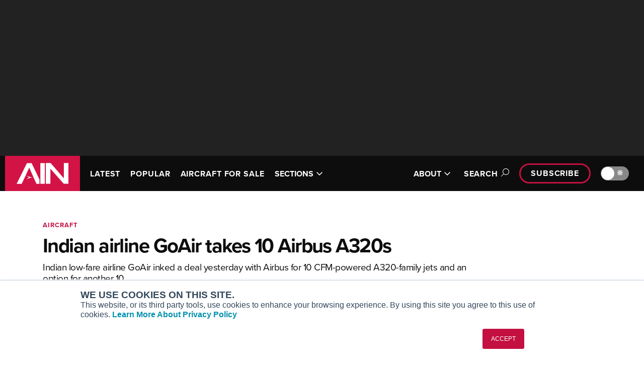

--- FILE ---
content_type: text/html; charset=utf-8
request_url: https://www.ainonline.com/aviation-news/air-transport/2006-11-27/indian-airline-goair-takes-10-airbus-a320s
body_size: 19539
content:
<!DOCTYPE html><html lang="en"><head><meta charSet="utf-8" data-next-head=""/><meta name="viewport" content="width=device-width, initial-scale=1.0" data-next-head=""/><script src="https://securepubads.g.doubleclick.net/tag/js/gpt.js" async="" crossorigin="anonymous"></script><meta property="fb:app_id" content="257027008006370" data-next-head=""/><meta property="og:type" content="website" data-next-head=""/><meta property="og:site_name" content="Aviation International News" data-next-head=""/><link rel="alternate" type="application/rss+xml" title="Latest Aviation International News" href="https://www.ainonline.com/latest-news/feed" data-next-head=""/><link rel="apple-touch-icon" sizes="57x57" href="/images/cnc-images/apple-touch-icon-57x57.png" data-next-head=""/><link rel="apple-touch-icon" sizes="60x60" href="/images/cnc-images/apple-touch-icon-60x60.png" data-next-head=""/><link rel="apple-touch-icon" sizes="72x72" href="/images/cnc-images/apple-touch-icon-72x72.png" data-next-head=""/><link rel="apple-touch-icon" sizes="76x76" href="/images/cnc-images/apple-touch-icon-76x76.png" data-next-head=""/><link rel="apple-touch-icon" sizes="114x114" href="/images/cnc-images/apple-touch-icon-114x114.png" data-next-head=""/><link rel="apple-touch-icon" sizes="120x120" href="/images/cnc-images/apple-touch-icon-120x120.png" data-next-head=""/><link rel="apple-touch-icon" sizes="144x144" href="/images/cnc-images/apple-touch-icon-144x144.png" data-next-head=""/><link rel="apple-touch-icon" sizes="152x152" href="/images/cnc-images/apple-touch-icon-152x152.png" data-next-head=""/><link rel="apple-touch-icon" sizes="180x180" href="/images/cnc-images/apple-touch-icon-180x180.png" data-next-head=""/><link rel="icon" type="image/png" href="/images/cnc-images/favicon-32x32.png" sizes="32x32" data-next-head=""/><link rel="icon" type="image/png" href="/images/cnc-images/favicon-194x194.png" sizes="194x194" data-next-head=""/><link rel="icon" type="image/png" href="/images/cnc-images/favicon-96x96.png" sizes="96x96" data-next-head=""/><link rel="icon" type="image/png" href="/images/cnc-images/favicon-192x192.png" sizes="192x192" data-next-head=""/><link rel="icon" type="image/png" href="/images/cnc-images/favicon-16x16.png" sizes="16x16" data-next-head=""/><link rel="manifest" href="/images/cnc-images/manifest.json" data-next-head=""/><link rel="mask-icon" href="/images/cnc-images/safari-pinned-tab.svg" color="#5bbad5" data-next-head=""/><link rel="shortcut icon" href="/images/cnc-images/favicon.ico?v=2" data-next-head=""/><meta name="apple-mobile-web-app-title" content="AINonline" data-next-head=""/><meta name="application-name" content="AINonline" data-next-head=""/><meta name="msapplication-TileColor" content="#b91d47" data-next-head=""/><meta name="msapplication-TileImage" content="/images/cnc-images/mstile-144x144.png" data-next-head=""/><meta name="theme-color" content="#ffffff" data-next-head=""/><title data-next-head="">Indian airline GoAir takes 10 Airbus A320s  | Aviation International News</title><meta name="description" content="Indian low-fare airline GoAir inked a deal yesterday with Airbus for 10 CFM-powered A320-family jets and an option for another 10." data-next-head=""/><meta name="robots" content="index, follow" data-next-head=""/><link rel="canonical" href="https://www.ainonline.com/aviation-news/air-transport/2006-11-27/indian-airline-goair-takes-10-airbus-a320s" data-next-head=""/><meta property="og:type" content="AIN Article" data-next-head=""/><meta property="og:url" content="https://www.ainonline.com/aviation-news/air-transport/2006-11-27/indian-airline-goair-takes-10-airbus-a320s" data-next-head=""/><meta property="og:title" content="Indian airline GoAir takes 10 Airbus A320s | AIN" data-next-head=""/><meta property="og:description" content="Indian low-fare airline GoAir inked a deal yesterday with Airbus for 10 CFM-powered A320-family jets and an option for another 10." data-next-head=""/><meta property="og:image" content="https://www.ainonline.com/cdn-cgi/image/width=1200,format=webp,quality=85/https://backend.ainonline.com/sites/default/files/styles/original/public/2022-11/ain-logo-400x400.jpg?itok=uXJf56eH" data-next-head=""/><meta property="og:updated_time" content="2024-05-25T13:50:24-0400" data-next-head=""/><meta property="og:image:alt" content="AIN Logo" data-next-head=""/><meta name="twitter:card" content="summary_large_image" data-next-head=""/><meta name="twitter:description" content="Indian low-fare airline GoAir inked a deal yesterday with Airbus for 10 CFM-powered A320-family jets and an option for another 10." data-next-head=""/><meta name="twitter:site" content="@AINonline" data-next-head=""/><meta name="twitter:image:alt" content="AIN Logo" data-next-head=""/><meta name="twitter:image" content="https://www.ainonline.com/cdn-cgi/image/width=1200,format=webp,quality=85/https://backend.ainonline.com/sites/default/files/styles/original/public/2022-11/ain-logo-400x400.jpg?itok=uXJf56eH" data-next-head=""/><meta name="twitter:title" content="Indian airline GoAir takes 10 Airbus A320s | AIN" data-next-head=""/><link rel="preconnect" href="https://p.typekit.net" crossorigin="anonymous"/><link rel="preconnect" href="https://use.typekit.net" crossorigin="anonymous"/><link rel="preconnect" href="https://securepubads.g.doubleclick.net"/><link rel="preconnect" href="https://pagead2.googlesyndication.com"/><link rel="preconnect" href="https://www.googletagmanager.com" crossorigin="anonymous"/><link rel="preload" href="/_next/static/css/89f76fc25f73ddc8.css" as="style"/><link rel="preload" href="/_next/static/css/5a2e48770819603e.css" as="style"/><link rel="preload" href="/_next/static/css/3f7d348b396b5ebe.css" as="style"/><link rel="preload" href="/_next/static/css/d40bc29c85d800de.css" as="style"/><link rel="preload" href="/_next/static/css/046a7518d821bfff.css" as="style"/><link rel="preload" as="image" imageSrcSet="https://www.ainonline.com/cdn-cgi/image/width=256,format=webp,quality=85/images/cnc-images/ain/ainlogo-small.jpg 1x, https://www.ainonline.com/cdn-cgi/image/width=384,format=webp,quality=85/images/cnc-images/ain/ainlogo-small.jpg 2x" data-next-head=""/><link rel="preload" as="image" imageSrcSet="https://www.ainonline.com/cdn-cgi/image/width=256,format=webp,quality=85/images/cnc-images/ain/AIN-Logo.svg 1x, https://www.ainonline.com/cdn-cgi/image/width=384,format=webp,quality=85/images/cnc-images/ain/AIN-Logo.svg 2x" data-next-head=""/><script type="application/ld+json" data-next-head="">{
      "@context": "https://schema.org/",
      "@type": "NewsArticle",
      "headline": "Indian airline GoAir takes 10 Airbus A320s",
      "image": [
        "undefined"
       ],
       "datePublished": "2006-11-27T13:00:00.000Z",
       "dateModified": "2006-11-27T13:00:00.000Z",
       "author": [
          {
        "@type": "Person",
        "name": "Gregory Polek",
        "url": "https://www.ainonline.com/author/gregory-polek"
      }
        ]
    }
  </script><script src="https://use.typekit.net/lpb0nhf.js"></script><script>try{Typekit.load({ async: true });}catch(e){}</script><script>var googletag = googletag || {};
            googletag.cmd = googletag.cmd || [];</script><script>var _hsq = window._hsq = window._hsq || [];</script><script id="gtm" data-nscript="beforeInteractive">(function(w,d,s,l,i){w[l]=w[l]||[];w[l].push({'gtm.start':
        new Date().getTime(),event:'gtm.js'});var f=d.getElementsByTagName(s)[0],
        j=d.createElement(s),dl=l!='dataLayer'?'&l='+l:'';j.async=true;j.src=
        'https://www.googletagmanager.com/gtm.js?id='+i+dl;f.parentNode.insertBefore(j,f);
        })(window,document,'script','dataLayer','GTM-NM82W9J');</script><link rel="stylesheet" href="/_next/static/css/89f76fc25f73ddc8.css" data-n-g=""/><link rel="stylesheet" href="/_next/static/css/5a2e48770819603e.css" data-n-p=""/><link rel="stylesheet" href="/_next/static/css/3f7d348b396b5ebe.css" data-n-p=""/><link rel="stylesheet" href="/_next/static/css/d40bc29c85d800de.css" data-n-p=""/><link rel="stylesheet" href="/_next/static/css/046a7518d821bfff.css" data-n-p=""/><noscript data-n-css=""></noscript><script defer="" noModule="" src="/_next/static/chunks/polyfills-42372ed130431b0a.js"></script><script src="/theme.js" defer="" data-nscript="beforeInteractive"></script><script src="/_next/static/chunks/webpack-b4b4f6246e5d45d4.js" defer=""></script><script src="/_next/static/chunks/framework-5c6aa4eeab4c6f34.js" defer=""></script><script src="/_next/static/chunks/main-25223814c6974ca7.js" defer=""></script><script src="/_next/static/chunks/pages/_app-dacd0613a22a8e00.js" defer=""></script><script src="/_next/static/chunks/9d08740d-ef2bdf4c1fcf966e.js" defer=""></script><script src="/_next/static/chunks/8776cac6-47b3b4b088126e50.js" defer=""></script><script src="/_next/static/chunks/98bef5de-2b722d04a67bb8a8.js" defer=""></script><script src="/_next/static/chunks/cd97a040-b73815af688eaf8c.js" defer=""></script><script src="/_next/static/chunks/4587-c203551d9fb5911d.js" defer=""></script><script src="/_next/static/chunks/3474-28dab81787f36bfd.js" defer=""></script><script src="/_next/static/chunks/2314-2fbd21d366a09f4b.js" defer=""></script><script src="/_next/static/chunks/7608-fc07315824cb9310.js" defer=""></script><script src="/_next/static/chunks/6323-6eceb9f8e71e224d.js" defer=""></script><script src="/_next/static/chunks/6649-7e9c145b4ff7feff.js" defer=""></script><script src="/_next/static/chunks/7773-cad249fa84df4125.js" defer=""></script><script src="/_next/static/chunks/6657-daf9b79a30cd08e6.js" defer=""></script><script src="/_next/static/chunks/1097-4090ec6bebff73d5.js" defer=""></script><script src="/_next/static/chunks/772-7f595cd23d6f7eb7.js" defer=""></script><script src="/_next/static/chunks/4655-fb32c1fcf4ae3d57.js" defer=""></script><script src="/_next/static/chunks/1521-89053569a639f795.js" defer=""></script><script src="/_next/static/chunks/pages/aviation-news/%5B...pathParts%5D-730fb68157290074.js" defer=""></script><script src="/_next/static/Y3abOJ5wE5ufnfo3b3Uza/_buildManifest.js" defer=""></script><script src="/_next/static/Y3abOJ5wE5ufnfo3b3Uza/_ssgManifest.js" defer=""></script></head><body data-theme="ain"><noscript><iframe src="https://www.googletagmanager.com/ns.html?id=GTM-NM82W9J"
            height="0" width="0" style="display:none;visibility:hidden"></iframe></noscript><link rel="preload" as="image" imageSrcSet="https://www.ainonline.com/cdn-cgi/image/width=256,format=webp,quality=85/images/cnc-images/ain/ainlogo-small.jpg 1x, https://www.ainonline.com/cdn-cgi/image/width=384,format=webp,quality=85/images/cnc-images/ain/ainlogo-small.jpg 2x"/><link rel="preload" as="image" imageSrcSet="https://www.ainonline.com/cdn-cgi/image/width=256,format=webp,quality=85/images/cnc-images/ain/AIN-Logo.svg 1x, https://www.ainonline.com/cdn-cgi/image/width=384,format=webp,quality=85/images/cnc-images/ain/AIN-Logo.svg 2x"/><div id="__next"><script>((e,i,s,u,m,a,l,h)=>{let d=document.documentElement,w=["light","dark"];function p(n){(Array.isArray(e)?e:[e]).forEach(y=>{let k=y==="class",S=k&&a?m.map(f=>a[f]||f):m;k?(d.classList.remove(...S),d.classList.add(a&&a[n]?a[n]:n)):d.setAttribute(y,n)}),R(n)}function R(n){h&&w.includes(n)&&(d.style.colorScheme=n)}function c(){return window.matchMedia("(prefers-color-scheme: dark)").matches?"dark":"light"}if(u)p(u);else try{let n=localStorage.getItem(i)||s,y=l&&n==="system"?c():n;p(y)}catch(n){}})("data-theme","theme","system",null,["light","dark"],null,true,true)</script><div id="onload-ad-overlay" class="OnloadAd_onload-ad-overlay__gYppJ" style="display:none"><div id="onload-google-ad" class="OnloadAd_onload-google-ad__Z5R1q" style="display:none"><div class="OnloadAd_onload-top-bar__QsnF0"><div class="OnloadAd_ain-logo__6GV9Y"><img alt="AIN logo" width="150" height="26" decoding="async" data-nimg="1" style="color:transparent;background-size:cover;background-position:50% 50%;background-repeat:no-repeat;background-image:url(&quot;[data-uri]&quot;)" srcSet="https://www.ainonline.com/cdn-cgi/image/width=256,format=webp,quality=85/images/cnc-images/ain/ainlogo-small.jpg 1x, https://www.ainonline.com/cdn-cgi/image/width=384,format=webp,quality=85/images/cnc-images/ain/ainlogo-small.jpg 2x" src="https://www.ainonline.com/cdn-cgi/image/width=384,format=webp,quality=85/images/cnc-images/ain/ainlogo-small.jpg"/></div><div class="OnloadAd_countdown-close__9ZTAw"><div id="onload-countdown" class="OnloadAd_onload-countdown__qVRL_">Closing in<!-- --> <span id="onload-countdown-timer">0</span>...</div><div class="OnloadAd_close-btn__eoJkl"><button class="OnloadAd_button--close-onload-ad__3vPCl" aria-label="Close Advertisement Window" name="Close Advertisement Window"><svg aria-hidden="true" focusable="false" data-prefix="fal" data-icon="circle-xmark" class="svg-inline--fa fa-circle-xmark " role="img" xmlns="http://www.w3.org/2000/svg" viewBox="0 0 512 512"><path fill="currentColor" d="M256 32a224 224 0 1 1 0 448 224 224 0 1 1 0-448zm0 480A256 256 0 1 0 256 0a256 256 0 1 0 0 512zM180.7 180.7c-6.2 6.2-6.2 16.4 0 22.6L233.4 256l-52.7 52.7c-6.2 6.2-6.2 16.4 0 22.6s16.4 6.2 22.6 0L256 278.6l52.7 52.7c6.2 6.2 16.4 6.2 22.6 0s6.2-16.4 0-22.6L278.6 256l52.7-52.7c6.2-6.2 6.2-16.4 0-22.6s-16.4-6.2-22.6 0L256 233.4l-52.7-52.7c-6.2-6.2-16.4-6.2-22.6 0z"></path></svg></button></div></div></div><div class="OnloadAd_wrapper__m951z"><div id="div-gpt-ad-onload"></div></div></div></div><div id="status" style="display:none"></div><div class="LeaderboardTop_banner-ad__TIhzb"><div class="LeaderboardTop_inner__CXuV_"><div class="
      Container_container__kvGa6
      
      " data-variation="large"><div id="div-gpt-ad-leaderboard-top" class="AdWrap_ad-wrap__V7Slv"></div></div></div></div><div class="PageContainer_site-header___B2to"><div class="SiteHeader_site-header__FU8ix" data-scheme="inverse"><div class="SiteHeader_mobile__BBuDZ"><div class="MobileSiteHeader_mobile-site-header__gNtcn" data-menu-expanded="false"><div class="TopBar_top-bar__HrBy1" data-scheme="inverse"><div class="
      Container_container__kvGa6
      
      " data-variation="large"><div class="TopBar_inner__6gTVr"><a href="/"><div class="TopBar_site-logo__uy67_"><img alt="AIN logo" width="149" height="70" decoding="async" data-nimg="1" style="color:transparent;background-size:cover;background-position:50% 50%;background-repeat:no-repeat;background-image:url(&quot;[data-uri]&quot;)" srcSet="https://www.ainonline.com/cdn-cgi/image/width=256,format=webp,quality=85/images/cnc-images/ain/AIN-Logo.svg 1x, https://www.ainonline.com/cdn-cgi/image/width=384,format=webp,quality=85/images/cnc-images/ain/AIN-Logo.svg 2x" src="https://www.ainonline.com/cdn-cgi/image/width=384,format=webp,quality=85/images/cnc-images/ain/AIN-Logo.svg"/></div></a><nav class="TopBar_nav__rz468"><div class="MobileSiteHeader_dark-mode-toggle__zQqQu"></div><button class="MobileSiteHeader_toggle__2dIy1">Menu<span class="MobileSiteHeader_toggle-icon__sdRPI"><span class="MobileSiteHeader_toggle-icon-open__2mXHT"><svg aria-hidden="true" focusable="false" data-prefix="far" data-icon="bars" class="svg-inline--fa fa-bars " role="img" xmlns="http://www.w3.org/2000/svg" viewBox="0 0 448 512"><path fill="currentColor" d="M0 88C0 74.7 10.7 64 24 64l400 0c13.3 0 24 10.7 24 24s-10.7 24-24 24L24 112C10.7 112 0 101.3 0 88zM0 248c0-13.3 10.7-24 24-24l400 0c13.3 0 24 10.7 24 24s-10.7 24-24 24L24 272c-13.3 0-24-10.7-24-24zM448 408c0 13.3-10.7 24-24 24L24 432c-13.3 0-24-10.7-24-24s10.7-24 24-24l400 0c13.3 0 24 10.7 24 24z"></path></svg></span><span class="MobileSiteHeader_toggle-icon-close__u_jbU"><svg aria-hidden="true" focusable="false" data-prefix="far" data-icon="xmark" class="svg-inline--fa fa-xmark " role="img" xmlns="http://www.w3.org/2000/svg" viewBox="0 0 384 512"><path fill="currentColor" d="M345 137c9.4-9.4 9.4-24.6 0-33.9s-24.6-9.4-33.9 0l-119 119L73 103c-9.4-9.4-24.6-9.4-33.9 0s-9.4 24.6 0 33.9l119 119L39 375c-9.4 9.4-9.4 24.6 0 33.9s24.6 9.4 33.9 0l119-119L311 409c9.4 9.4 24.6 9.4 33.9 0s9.4-24.6 0-33.9l-119-119L345 137z"></path></svg></span></span></button></nav></div></div></div></div><div class="MobileSiteHeader_content-pane__ukXU2" data-scheme="inverse" aria-hidden="true"><form class="SearchBox_search-form__ZA_ES SearchBox_search-form--header--mobile__X4ve1"><div class="SearchBox_search-container__f8bRH
           "><input id="header-search-mobile" type="search" class="SearchBox_search-field__ZziH_" placeholder="Search AIN"/><button class="SearchBox_search-button__tU0RX" type="submit"><svg aria-hidden="true" focusable="false" data-prefix="far" data-icon="magnifying-glass" class="svg-inline--fa fa-magnifying-glass " role="img" xmlns="http://www.w3.org/2000/svg" viewBox="0 0 512 512"><path fill="currentColor" d="M368 208A160 160 0 1 0 48 208a160 160 0 1 0 320 0zM337.1 371.1C301.7 399.2 256.8 416 208 416C93.1 416 0 322.9 0 208S93.1 0 208 0S416 93.1 416 208c0 48.8-16.8 93.7-44.9 129.1L505 471c9.4 9.4 9.4 24.6 0 33.9s-24.6 9.4-33.9 0L337.1 371.1z"></path></svg><span class="SearchBox_search-button-text__zQ9yn">Search</span></button></div></form><div class="MobileSiteHeader_menu-list__PFA1a"><div class="MobileSiteHeader_menu-individual-links___wEqG"><div class="MobileSiteHeader_menu-individual-link__t0t_N"><div class="NavigationItem_navigation-item__UKzM4"><a target="" class="NavigationItem_link__6vWte" href="/aviation-news/latest">LATEST</a></div></div><div class="MobileSiteHeader_menu-individual-link__t0t_N"><div class="NavigationItem_navigation-item__UKzM4"><a target="" class="NavigationItem_link__6vWte" href="/aviation-news/popular">POPULAR</a></div></div><div class="MobileSiteHeader_menu-individual-link__t0t_N"><div class="NavigationItem_navigation-item__UKzM4"><a target="" class="NavigationItem_link__6vWte" href="/aircraft4sale">AIRCRAFT FOR SALE</a></div></div></div><div class="MobileSiteHeader_menu-groups__ba6_p"><div class="MobileSiteHeader_menu-group__tdOBu"><ul class="NavigationGroup_navigation-group__AQhAD"><li class="NavigationGroup_nav-section-label__ZaW5a">SECTIONS</li><li class="NavigationGroup_navigation-item__PhnMG"><div class="NavigationItem_navigation-item__UKzM4"><a target="" class="NavigationItem_link__6vWte" href="/section/business-aviation">Business Aviation</a></div></li><li class="NavigationGroup_navigation-item__PhnMG"><div class="NavigationItem_navigation-item__UKzM4"><a target="" class="NavigationItem_link__6vWte" href="/section/aerospace-defense">Aerospace &amp; Defense</a></div></li><li class="NavigationGroup_navigation-item__PhnMG"><div class="NavigationItem_navigation-item__UKzM4"><a target="" class="NavigationItem_link__6vWte" href="/section/rotorcraft">Rotorcraft</a></div></li><li class="NavigationGroup_navigation-item__PhnMG"><div class="NavigationItem_navigation-item__UKzM4"><a target="" class="NavigationItem_link__6vWte" href="/section/general-aviation">General Aviation</a></div></li><li class="NavigationGroup_navigation-item__PhnMG"><div class="NavigationItem_navigation-item__UKzM4"><a target="" class="NavigationItem_link__6vWte" href="/futureflight">FutureFlight</a></div></li><li class="NavigationGroup_navigation-item__PhnMG"><div class="NavigationItem_navigation-item__UKzM4"><a target="" class="NavigationItem_link__6vWte" href="/channel/environment">SUSTAINABILITY &amp; ENVIRONMENT</a></div></li></ul></div><div class="MobileSiteHeader_menu-group__tdOBu"><ul class="NavigationGroup_navigation-group__AQhAD"><li class="NavigationGroup_nav-section-label__ZaW5a">CHANNELS</li><li class="NavigationGroup_navigation-item__PhnMG"><div class="NavigationItem_navigation-item__UKzM4"><a target="" class="NavigationItem_link__6vWte" href="/channel/aircraft">Aircraft</a></div></li><li class="NavigationGroup_navigation-item__PhnMG"><div class="NavigationItem_navigation-item__UKzM4"><a target="" class="NavigationItem_link__6vWte" href="/channel/maintenance">Maintenance</a></div></li><li class="NavigationGroup_navigation-item__PhnMG"><div class="NavigationItem_navigation-item__UKzM4"><a target="" class="NavigationItem_link__6vWte" href="/channel/avionics">Avionics</a></div></li><li class="NavigationGroup_navigation-item__PhnMG"><div class="NavigationItem_navigation-item__UKzM4"><a target="" class="NavigationItem_link__6vWte" href="/channel/charter-fractional">Charter &amp; Fractional</a></div></li><li class="NavigationGroup_navigation-item__PhnMG"><div class="NavigationItem_navigation-item__UKzM4"><a target="" class="NavigationItem_link__6vWte" href="/channel/safety">Safety</a></div></li><li class="NavigationGroup_navigation-item__PhnMG"><div class="NavigationItem_navigation-item__UKzM4"><a target="" class="NavigationItem_link__6vWte" href="/categories">All Categories</a></div></li><li class="NavigationGroup_navigation-item__PhnMG"><div class="NavigationItem_navigation-item__UKzM4"><a target="" class="NavigationItem_link__6vWte" href="/archive">News Archive</a></div></li><li class="NavigationGroup_navigation-item__PhnMG"><div class="NavigationItem_navigation-item__UKzM4"><a target="" class="NavigationItem_link__6vWte" href="/archive-email">Newsletter Archive</a></div></li></ul></div><div class="MobileSiteHeader_menu-group__tdOBu"><ul class="NavigationGroup_navigation-group__AQhAD"><li class="NavigationGroup_nav-section-label__ZaW5a">MORE</li><li class="NavigationGroup_navigation-item__PhnMG"><div class="NavigationItem_navigation-item__UKzM4"><a target="" class="NavigationItem_link__6vWte" href="/airshows-conventions">Airshows &amp; Conventions</a></div></li><li class="NavigationGroup_navigation-item__PhnMG"><div class="NavigationItem_navigation-item__UKzM4"><a target="" class="NavigationItem_link__6vWte" href="/events">Aviation Events</a></div></li><li class="NavigationGroup_navigation-item__PhnMG"><div class="NavigationItem_navigation-item__UKzM4"><a target="" class="NavigationItem_link__6vWte" href="/compliance">Compliance Countdown</a></div></li><li class="NavigationGroup_navigation-item__PhnMG"><div class="NavigationItem_navigation-item__UKzM4"><a target="" class="NavigationItem_link__6vWte" href="/expert-opinion">Expert Opinion</a></div></li><li class="NavigationGroup_navigation-item__PhnMG"><div class="NavigationItem_navigation-item__UKzM4"><a target="" class="NavigationItem_link__6vWte" href="/reports">In-Depth Reports</a></div></li><li class="NavigationGroup_navigation-item__PhnMG"><div class="NavigationItem_navigation-item__UKzM4"><a target="_blank" class="NavigationItem_link__6vWte" href="https://leehamnews.com/">Leeham News &amp; Analysis</a></div></li><li class="NavigationGroup_navigation-item__PhnMG"><div class="NavigationItem_navigation-item__UKzM4"><a target="" class="NavigationItem_link__6vWte" href="/print-archive">Print Archives</a></div></li><li class="NavigationGroup_navigation-item__PhnMG"><div class="NavigationItem_navigation-item__UKzM4"><a target="" class="NavigationItem_link__6vWte" href="/aviation-news/video">Videos</a></div></li><li class="NavigationGroup_navigation-item__PhnMG"><div class="NavigationItem_navigation-item__UKzM4"><a target="" class="NavigationItem_link__6vWte" href="/aviation-webinars">Webinars</a></div></li><li class="NavigationGroup_navigation-item__PhnMG"><div class="NavigationItem_navigation-item__UKzM4"><a target="_blank" class="NavigationItem_link__6vWte" href="https://connect.ainonline.com/cals-2023-roundtables">Whitepapers</a></div></li></ul></div><div class="MobileSiteHeader_menu-group__tdOBu"><ul class="NavigationGroup_navigation-group__AQhAD"><li class="NavigationGroup_nav-section-label__ZaW5a">ABOUT</li><li class="NavigationGroup_navigation-item__PhnMG"><div class="NavigationItem_navigation-item__UKzM4"><a target="" class="NavigationItem_link__6vWte" href="/about">About AIN</a></div></li><li class="NavigationGroup_navigation-item__PhnMG"><div class="NavigationItem_navigation-item__UKzM4"><a target="" class="NavigationItem_link__6vWte" href="/our-writers">Our Writers</a></div></li><li class="NavigationGroup_navigation-item__PhnMG"><div class="NavigationItem_navigation-item__UKzM4"><a target="" class="NavigationItem_link__6vWte" href="/history">History</a></div></li><li class="NavigationGroup_navigation-item__PhnMG"><div class="NavigationItem_navigation-item__UKzM4"><a target="_blank" class="NavigationItem_link__6vWte" href="https://marketing.ainonline.com/">Advertise</a></div></li><li class="NavigationGroup_navigation-item__PhnMG"><div class="NavigationItem_navigation-item__UKzM4"><a target="" class="NavigationItem_link__6vWte" href="/contact-us">Contact Us</a></div></li></ul></div></div></div><div class="subscribe"><a class="
        
        PillLink_pill-link__pyEWE PillLink_pill-link--small__kchlx
        " href="/subscribe">Subscribe</a></div></div></div><div class="SiteHeader_desktop__Hl_5p"><div class="DesktopSiteHeader_desktop-site-header__uVEXs" data-menu-expanded="false"><div class="TopBar_top-bar__HrBy1" data-scheme="inverse"><div class="
      Container_container__kvGa6
      
      " data-variation="large"><div class="TopBar_inner__6gTVr"><a href="/"><div class="TopBar_site-logo__uy67_"><img alt="AIN logo" width="149" height="70" decoding="async" data-nimg="1" style="color:transparent;background-size:cover;background-position:50% 50%;background-repeat:no-repeat;background-image:url(&quot;[data-uri]&quot;)" srcSet="https://www.ainonline.com/cdn-cgi/image/width=256,format=webp,quality=85/images/cnc-images/ain/AIN-Logo.svg 1x, https://www.ainonline.com/cdn-cgi/image/width=384,format=webp,quality=85/images/cnc-images/ain/AIN-Logo.svg 2x" src="https://www.ainonline.com/cdn-cgi/image/width=384,format=webp,quality=85/images/cnc-images/ain/AIN-Logo.svg"/></div></a><nav class="TopBar_nav__rz468"><div class="DesktopSiteHeader_primary__ggjvg"><ul class="DesktopSiteHeader_navigation-items__OdJ1w"><li class="DesktopSiteHeader_navigation-item__Bv0e3"><div class="NavigationItem_navigation-item__UKzM4"><a target="" class="NavigationItem_link__6vWte" href="/aviation-news/latest">LATEST</a></div></li><li class="DesktopSiteHeader_navigation-item__Bv0e3"><div class="NavigationItem_navigation-item__UKzM4"><a target="" class="NavigationItem_link__6vWte" href="/aviation-news/popular">POPULAR</a></div></li><li class="DesktopSiteHeader_navigation-item__Bv0e3"><div class="NavigationItem_navigation-item__UKzM4"><a target="" class="NavigationItem_link__6vWte" href="/aircraft4sale">AIRCRAFT FOR SALE</a></div></li><li class="DesktopSiteHeader_navigation-item__Bv0e3"><div class="NavigationItem_navigation-item__UKzM4"><button class="NavigationItem_navigation-button__WAeCP">SECTIONS<span class="NavigationItem_icon__KYQJi "><svg aria-hidden="true" focusable="false" data-prefix="far" data-icon="angle-down" class="svg-inline--fa fa-angle-down " role="img" xmlns="http://www.w3.org/2000/svg" viewBox="0 0 448 512"><path fill="currentColor" d="M241 369c-9.4 9.4-24.6 9.4-33.9 0L47 209c-9.4-9.4-9.4-24.6 0-33.9s24.6-9.4 33.9 0l143 143L367 175c9.4-9.4 24.6-9.4 33.9 0s9.4 24.6 0 33.9L241 369z"></path></svg></span></button></div></li></ul></div><div class="DesktopSiteHeader_secondary__06wG3"><ul class="DesktopSiteHeader_navigation-items__OdJ1w"><li class="DesktopSiteHeader_navigation-item__Bv0e3"><div class="NavigationItem_navigation-item__UKzM4"><button class="NavigationItem_navigation-button__WAeCP">ABOUT<span class="NavigationItem_icon__KYQJi "><svg aria-hidden="true" focusable="false" data-prefix="far" data-icon="angle-down" class="svg-inline--fa fa-angle-down " role="img" xmlns="http://www.w3.org/2000/svg" viewBox="0 0 448 512"><path fill="currentColor" d="M241 369c-9.4 9.4-24.6 9.4-33.9 0L47 209c-9.4-9.4-9.4-24.6 0-33.9s24.6-9.4 33.9 0l143 143L367 175c9.4-9.4 24.6-9.4 33.9 0s9.4 24.6 0 33.9L241 369z"></path></svg></span></button></div></li></ul><button class="DesktopSiteHeader_search-toggle__ZhLAw" data-level-expanded="false">Search<span class="DesktopSiteHeader_search-open__N6PsZ"><svg aria-hidden="true" focusable="false" data-prefix="fal" data-icon="magnifying-glass" class="svg-inline--fa fa-magnifying-glass " role="img" xmlns="http://www.w3.org/2000/svg" viewBox="0 0 512 512"><path fill="currentColor" d="M384 208A176 176 0 1 0 32 208a176 176 0 1 0 352 0zM343.3 366C307 397.2 259.7 416 208 416C93.1 416 0 322.9 0 208S93.1 0 208 0S416 93.1 416 208c0 51.7-18.8 99-50 135.3L507.3 484.7c6.2 6.2 6.2 16.4 0 22.6s-16.4 6.2-22.6 0L343.3 366z"></path></svg></span><span class="DesktopSiteHeader_search-close__bmExV"><svg aria-hidden="true" focusable="false" data-prefix="fal" data-icon="xmark" class="svg-inline--fa fa-xmark " role="img" xmlns="http://www.w3.org/2000/svg" viewBox="0 0 384 512"><path fill="currentColor" d="M324.5 411.1c6.2 6.2 16.4 6.2 22.6 0s6.2-16.4 0-22.6L214.6 256 347.1 123.5c6.2-6.2 6.2-16.4 0-22.6s-16.4-6.2-22.6 0L192 233.4 59.6 100.9c-6.2-6.2-16.4-6.2-22.6 0s-6.2 16.4 0 22.6L169.4 256 36.9 388.5c-6.2 6.2-6.2 16.4 0 22.6s16.4 6.2 22.6 0L192 278.6 324.5 411.1z"></path></svg></span></button><div class="DesktopSiteHeader_subscribe__vKUMU"><a class="
        
        PillLink_pill-link__pyEWE PillLink_pill-link--small__kchlx
        " href="/subscribe">Subscribe</a></div><div></div></div></nav></div></div></div><div class="DesktopSiteHeader_search__L42OY" data-level-expanded="false" aria-hidden="true"><div class="
      Container_container__kvGa6
      
      " data-variation="large"><form class="SearchBox_search-form__ZA_ES SearchBox_search-form--header--desktop___8YcI"><div class="SearchBox_search-container__f8bRH
           "><input id="header-search" type="search" class="SearchBox_search-field__ZziH_" placeholder="Search AIN"/><button class="SearchBox_search-button__tU0RX" type="submit"><svg aria-hidden="true" focusable="false" data-prefix="far" data-icon="magnifying-glass" class="svg-inline--fa fa-magnifying-glass " role="img" xmlns="http://www.w3.org/2000/svg" viewBox="0 0 512 512"><path fill="currentColor" d="M368 208A160 160 0 1 0 48 208a160 160 0 1 0 320 0zM337.1 371.1C301.7 399.2 256.8 416 208 416C93.1 416 0 322.9 0 208S93.1 0 208 0S416 93.1 416 208c0 48.8-16.8 93.7-44.9 129.1L505 471c9.4 9.4 9.4 24.6 0 33.9s-24.6 9.4-33.9 0L337.1 371.1z"></path></svg><span class="SearchBox_search-button-text__zQ9yn">Search</span></button></div></form></div></div><div class="DesktopSiteHeader_content-pane__aMDdt" data-scheme="inverse" aria-hidden="true"><div class="
      Container_container__kvGa6
      
      " data-variation="large"><div class="DesktopSiteHeader_menu-groups__TfUni"></div></div></div></div></div></div></div><div><div class="
      Container_container__kvGa6
      
      " data-variation="large"><div class="Article_article__hUt_b" data-sponsored="false"><div class="Article_top__TDvoA"><div class="Article_left__1I2_8" data-variation="article-column"><div class="Article_title-section__G9qxD"><div class="Article_label__TOPOS"><a href="/channel/aircraft">Aircraft</a></div><div class="Article_heading___vldJ">Indian airline GoAir takes 10 Airbus A320s</div><div class="Article_subheading__POdEl">Indian low-fare airline GoAir inked a deal yesterday with Airbus for 10 CFM-powered A320-family jets and an option for another 10.</div><figure class="MediaWithCaption_media-with-caption__vXvUs"><div class="MediaWithCaption_media__FPJ_M"></div><figcaption class="MediaWithCaption_caption__HU01z"></figcaption></figure></div><div data-shareable-content-container-size="small"><div class="ShareableContent_shareable-content__xEZCb"><div class="ShareableContent_share-toolbar__vsE3n"><div data-share-toolbar-container-size="small"><div class="ShareToolbar_share-toolbar__bOhpa"><div class="ShareToolbar_item-wrap__OGhWi"><a class="ShareButton_share-button__KW_Nq" target="_blank" href="https://twitter.com/intent/tweet?url=https://www.ainonline.com&amp;text=Indian airline GoAir takes 10 Airbus A320s"><svg aria-hidden="true" focusable="false" data-prefix="fab" data-icon="x-twitter" class="svg-inline--fa fa-x-twitter " role="img" xmlns="http://www.w3.org/2000/svg" viewBox="0 0 512 512"><path fill="currentColor" d="M389.2 48h70.6L305.6 224.2 487 464H345L233.7 318.6 106.5 464H35.8L200.7 275.5 26.8 48H172.4L272.9 180.9 389.2 48zM364.4 421.8h39.1L151.1 88h-42L364.4 421.8z"></path></svg><div class="ShareButton_label__FnjTu">Share</div></a></div><div class="ShareToolbar_item-wrap__OGhWi"><a class="ShareButton_share-button__KW_Nq" target="_blank" href="https://www.facebook.com/sharer/sharer.php?u=https://www.ainonline.com"><svg aria-hidden="true" focusable="false" data-prefix="fab" data-icon="facebook-f" class="svg-inline--fa fa-facebook-f " role="img" xmlns="http://www.w3.org/2000/svg" viewBox="0 0 320 512"><path fill="currentColor" d="M80 299.3V512H196V299.3h86.5l18-97.8H196V166.9c0-51.7 20.3-71.5 72.7-71.5c16.3 0 29.4 .4 37 1.2V7.9C291.4 4 256.4 0 236.2 0C129.3 0 80 50.5 80 159.4v42.1H14v97.8H80z"></path></svg><div class="ShareButton_label__FnjTu">Post</div></a></div><div class="ShareToolbar_item-wrap__OGhWi"><a class="ShareButton_share-button__KW_Nq" target="_blank" href="https://www.linkedin.com/shareArticle?mini=true&amp;url=https://www.ainonline.com"><svg aria-hidden="true" focusable="false" data-prefix="fab" data-icon="linkedin-in" class="svg-inline--fa fa-linkedin-in " role="img" xmlns="http://www.w3.org/2000/svg" viewBox="0 0 448 512"><path fill="currentColor" d="M100.28 448H7.4V148.9h92.88zM53.79 108.1C24.09 108.1 0 83.5 0 53.8a53.79 53.79 0 0 1 107.58 0c0 29.7-24.1 54.3-53.79 54.3zM447.9 448h-92.68V302.4c0-34.7-.7-79.2-48.29-79.2-48.29 0-55.69 37.7-55.69 76.7V448h-92.78V148.9h89.08v40.8h1.3c12.4-23.5 42.69-48.3 87.88-48.3 94 0 111.28 61.9 111.28 142.3V448z"></path></svg><div class="ShareButton_label__FnjTu">Share</div></a></div><div class="ShareToolbar_item-wrap__OGhWi"><a class="ShareButton_share-button__KW_Nq" target="_blank" href=""><svg aria-hidden="true" focusable="false" data-prefix="fal" data-icon="print" class="svg-inline--fa fa-print " role="img" xmlns="http://www.w3.org/2000/svg" viewBox="0 0 512 512"><path fill="currentColor" d="M96 160l-32 0 0-96C64 28.7 92.7 0 128 0L357.5 0c17 0 33.3 6.7 45.3 18.7l26.5 26.5c12 12 18.7 28.3 18.7 45.3l0 69.5-32 0 0-69.5c0-8.5-3.4-16.6-9.4-22.6L380.1 41.4c-6-6-14.1-9.4-22.6-9.4L128 32c-17.7 0-32 14.3-32 32l0 96zm352 64L64 224c-17.7 0-32 14.3-32 32l0 128 32 0 0-32c0-17.7 14.3-32 32-32l320 0c17.7 0 32 14.3 32 32l0 32 32 0 0-128c0-17.7-14.3-32-32-32zm0 192l0 64c0 17.7-14.3 32-32 32L96 512c-17.7 0-32-14.3-32-32l0-64-32 0c-17.7 0-32-14.3-32-32L0 256c0-35.3 28.7-64 64-64l384 0c35.3 0 64 28.7 64 64l0 128c0 17.7-14.3 32-32 32l-32 0zM96 352l0 128 320 0 0-128L96 352zM432 248a24 24 0 1 1 0 48 24 24 0 1 1 0-48z"></path></svg><div class="ShareButton_label__FnjTu">Print</div></a></div><div class="ShareToolbar_item-wrap__OGhWi"><a class="ShareButton_share-button__KW_Nq" target="_blank" href=""><svg aria-hidden="true" focusable="false" data-prefix="fal" data-icon="link" class="svg-inline--fa fa-link " role="img" xmlns="http://www.w3.org/2000/svg" viewBox="0 0 640 512"><path fill="currentColor" d="M591.5 256c50-50 50-131 0-181s-131-50-181 0L387.9 97.6c-6.2 6.2-6.2 16.4 0 22.6s16.4 6.2 22.6 0l22.6-22.6c37.5-37.5 98.3-37.5 135.8 0s37.5 98.3 0 135.8L444.3 357.9c-37.4 37.4-98.1 37.4-135.6 0c-35.6-35.6-37.6-92.6-4.7-130.6l5.3-6.1c5.8-6.7 5.1-16.8-1.6-22.6s-16.8-5.1-22.6 1.6l-5.3 6.1c-43.9 50.7-41.2 126.7 6.2 174.1c49.9 49.9 130.9 49.9 180.8 0L591.5 256zM48.5 256c-50 50-50 131 0 181s131 50 181 0l22.6-22.6c6.2-6.2 6.2-16.4 0-22.6s-16.4-6.2-22.6 0l-22.6 22.6c-37.5 37.5-98.3 37.5-135.8 0s-37.5-98.3 0-135.8L195.7 154.1c37.4-37.4 98.1-37.4 135.6 0c35.6 35.6 37.6 92.6 4.7 130.6l-5.3 6.1c-5.8 6.7-5.1 16.8 1.6 22.6s16.8 5.1 22.6-1.6l5.3-6.1c43.9-50.7 41.2-126.7-6.2-174.1C303.9 81.5 223 81.5 173 131.4L48.5 256z"></path></svg><div class="ShareButton_label__FnjTu">Copy</div></a></div><div class="ShareToolbar_item-wrap__OGhWi"><a class="ShareButton_share-button__KW_Nq" target="_blank" href="/cdn-cgi/l/email-protection#[base64]"><svg aria-hidden="true" focusable="false" data-prefix="fal" data-icon="envelope" class="svg-inline--fa fa-envelope " role="img" xmlns="http://www.w3.org/2000/svg" viewBox="0 0 512 512"><path fill="currentColor" d="M64 96c-17.7 0-32 14.3-32 32l0 39.9L227.6 311.3c16.9 12.4 39.9 12.4 56.8 0L480 167.9l0-39.9c0-17.7-14.3-32-32-32L64 96zM32 207.6L32 384c0 17.7 14.3 32 32 32l384 0c17.7 0 32-14.3 32-32l0-176.4L303.3 337.1c-28.2 20.6-66.5 20.6-94.6 0L32 207.6zM0 128C0 92.7 28.7 64 64 64l384 0c35.3 0 64 28.7 64 64l0 256c0 35.3-28.7 64-64 64L64 448c-35.3 0-64-28.7-64-64L0 128z"></path></svg><div class="ShareButton_label__FnjTu">Email</div></a></div></div></div></div><div class="ShareableContent_content__8p9QK"><div class="pre-body Article_pre-body__1xcvb"><div class="byline-and-date BylineAndDate_byline-and-date__uXhcy "><div><div class="BylineAndDate_byline__6KW7e"><div class="byline Byline_byline__ObEP7  "><span><span class="Byline_by__eycLn">By </span><span class="Byline_name__PTtw_"><a class="Byline_link__Ln6xF" href="/author/gregory-polek">Gregory Polek</a></span></span><span> • <!-- -->Senior Editor</span></div></div><div class="BylineAndDate_date__dbokc">November 27, 2006</div></div></div></div></div></div></div></div><div class="Article_right__YUKQl"><div class="RailbannerTop_banner-ad__2GZmd"><div class="RailbannerTop_inner__EORQP"><div class="
      Container_container__kvGa6
      
      " data-variation="large"><div id="div-gpt-ad-railbanner-top" class="AdWrap_ad-wrap__V7Slv"></div></div></div></div><div class="RailbannerSticky_banner-ad__KJEUm"><div class="RailbannerSticky_inner__Xa41d"><div class="
      Container_container__kvGa6
      
      " data-variation="large"><div id="div-gpt-ad-railbanner-sticky" class="AdWrap_ad-wrap__V7Slv"></div></div></div></div></div></div></div></div><div class="
      Container_container__kvGa6
      
      " data-variation="large"><div class="Article_bottom__4Ih_C"><div><div class="section Section_section__9Xeml "><div class="Section_header__SB_vl "><h2 class="Section_heading__KQq4R">More In Aircraft</h2></div><div class="section--content Section_content__LH2tk"><div data-variation="more-in"><div class="CardGrid_card-grid__3pW6J
        
        
        " data-grid-variation="default"><div class="CardGrid_card-item__S_kjv"><div><a class="Card_link__Lc714" href="/aviation-news/business-aviation/2026-01-16/bombardier-launching-100-million-expansion-montreal"><div class="card Card_card__ji_n2 " data-sponsored="false" data-variation="media-top" data-blurred="false"><div class="Card_content__zdi96"><h2 class="Card_heading___nqQA">Bombardier Launching CA$100M Expansion in Montreal</h2><h3 class="Card_subheading__qCn9Z">Manufacturing facility will be next to its Challenger production plant</h3><div class="Card_label__lWPOO">Aircraft</div></div><div class="Card_media__596PY"><img alt="Rendering of Bombardier&#x27;s planned new manufacturing facility in Montreal." loading="lazy" width="700" height="395" decoding="async" data-nimg="1" style="color:transparent;background-size:cover;background-position:50% 50%;background-repeat:no-repeat;background-image:url(&quot;[data-uri]&quot;)" srcSet="https://www.ainonline.com/cdn-cgi/image/width=750,format=webp,quality=85/https://backend.ainonline.com/sites/default/files/styles/fpsc_700x395/public/2026-01/unnamed_-_2026-01-16t100652.094.jpg?h=8f74817f&amp;itok=YlZYSzDv 1x, https://www.ainonline.com/cdn-cgi/image/width=1920,format=webp,quality=85/https://backend.ainonline.com/sites/default/files/styles/fpsc_700x395/public/2026-01/unnamed_-_2026-01-16t100652.094.jpg?h=8f74817f&amp;itok=YlZYSzDv 2x" src="https://www.ainonline.com/cdn-cgi/image/width=1920,format=webp,quality=85/https://backend.ainonline.com/sites/default/files/styles/fpsc_700x395/public/2026-01/unnamed_-_2026-01-16t100652.094.jpg?h=8f74817f&amp;itok=YlZYSzDv"/></div></div></a></div></div><div class="CardGrid_card-item__S_kjv"><div><a class="Card_link__Lc714" href="/aviation-news/futureflight/2026-01-15/jetzero-tops-1-billion-funding-z4-all-wing-airliner"><div class="card Card_card__ji_n2 " data-sponsored="false" data-variation="media-top" data-blurred="false"><div class="Card_content__zdi96"><h2 class="Card_heading___nqQA">JetZero Tops $1 Billion in Funding for Z4 ‘All-wing’ Airliner</h2><h3 class="Card_subheading__qCn9Z">Series B financing round raised $175 million for full-size demonstrator</h3><div class="Card_label__lWPOO">Aircraft</div></div><div class="Card_media__596PY"><img alt="JetZero BWB" loading="lazy" width="700" height="395" decoding="async" data-nimg="1" style="color:transparent;background-size:cover;background-position:50% 50%;background-repeat:no-repeat;background-image:url(&quot;[data-uri]&quot;)" srcSet="https://www.ainonline.com/cdn-cgi/image/width=750,format=webp,quality=85/https://backend.ainonline.com/sites/default/files/styles/fpsc_700x395/public/2025-05/JetZero_Z4%20copy.jpg?h=ec041e41&amp;itok=mSd4S_WY 1x, https://www.ainonline.com/cdn-cgi/image/width=1920,format=webp,quality=85/https://backend.ainonline.com/sites/default/files/styles/fpsc_700x395/public/2025-05/JetZero_Z4%20copy.jpg?h=ec041e41&amp;itok=mSd4S_WY 2x" src="https://www.ainonline.com/cdn-cgi/image/width=1920,format=webp,quality=85/https://backend.ainonline.com/sites/default/files/styles/fpsc_700x395/public/2025-05/JetZero_Z4%20copy.jpg?h=ec041e41&amp;itok=mSd4S_WY"/></div></div></a></div></div><div class="CardGrid_card-item__S_kjv"><div class="NativeAdCard_container__zBz3O"><div id="sponsor-content-item-AIN_SPONSOR_CONTENT_2025_FIRST_SLOT" class="native-card"></div><div class="NativeAdCard_fallbackCard__BUmq8 fallback-card"><div><a class="Card_link__Lc714" href="/aviation-news/business-aviation/2026-01-13/daher-refreshes-turboprop-family-tbm-980-model"><div class="card Card_card__ji_n2 " data-sponsored="false" data-variation="media-top" data-blurred="false"><div class="Card_content__zdi96"><h2 class="Card_heading___nqQA">Daher Refreshes TBM Turboprop Family with Model 980</h2><h3 class="Card_subheading__qCn9Z">Aircraft features G3000 Prime avionics suite and upgraded cabin features</h3><div class="Card_label__lWPOO">Aircraft</div></div><div class="Card_media__596PY"><img alt="TBM 980 reveal" loading="lazy" width="885" height="500" decoding="async" data-nimg="1" style="color:transparent;background-size:cover;background-position:50% 50%;background-repeat:no-repeat;background-image:url(&quot;[data-uri]&quot;)" srcSet="https://www.ainonline.com/cdn-cgi/image/width=1080,format=webp,quality=85/https://backend.ainonline.com/sites/default/files/styles/fpsc_885x500/public/2026-01/IMG_6998%20copy.jpg?h=ec041e41&amp;itok=C3gHXbXc 1x, https://www.ainonline.com/cdn-cgi/image/width=1920,format=webp,quality=85/https://backend.ainonline.com/sites/default/files/styles/fpsc_885x500/public/2026-01/IMG_6998%20copy.jpg?h=ec041e41&amp;itok=C3gHXbXc 2x" src="https://www.ainonline.com/cdn-cgi/image/width=1920,format=webp,quality=85/https://backend.ainonline.com/sites/default/files/styles/fpsc_885x500/public/2026-01/IMG_6998%20copy.jpg?h=ec041e41&amp;itok=C3gHXbXc"/></div></div></a></div></div></div></div><div class="CardGrid_card-item__S_kjv"><div><a class="Card_link__Lc714" href="/aviation-news/business-aviation/2026-01-15/citation-m2-gen2-enters-service-garmin-autothrottle"><div class="card Card_card__ji_n2 " data-sponsored="false" data-variation="media-top" data-blurred="false"><div class="Card_content__zdi96"><h2 class="Card_heading___nqQA">Citation M2 Gen2 Enters Service with Garmin Autothrottle</h2><h3 class="Card_subheading__qCn9Z">Delivery follows FAA nod in October</h3><div class="Card_label__lWPOO">Aircraft</div></div><div class="Card_media__596PY"><img alt="Cessna Citation M2 Gen2" loading="lazy" width="700" height="395" decoding="async" data-nimg="1" style="color:transparent;background-size:cover;background-position:50% 50%;background-repeat:no-repeat;background-image:url(&quot;[data-uri]&quot;)" srcSet="https://www.ainonline.com/cdn-cgi/image/width=750,format=webp,quality=85/https://backend.ainonline.com/sites/default/files/styles/fpsc_700x395/public/2026-01/634746-cessna_citation_m2_gen2-3ebffd-original-1766179040.jpg?h=790be497&amp;itok=B1Jm21vX 1x, https://www.ainonline.com/cdn-cgi/image/width=1920,format=webp,quality=85/https://backend.ainonline.com/sites/default/files/styles/fpsc_700x395/public/2026-01/634746-cessna_citation_m2_gen2-3ebffd-original-1766179040.jpg?h=790be497&amp;itok=B1Jm21vX 2x" src="https://www.ainonline.com/cdn-cgi/image/width=1920,format=webp,quality=85/https://backend.ainonline.com/sites/default/files/styles/fpsc_700x395/public/2026-01/634746-cessna_citation_m2_gen2-3ebffd-original-1766179040.jpg?h=790be497&amp;itok=B1Jm21vX"/></div></div></a></div></div><div class="CardGrid_card-item__S_kjv"><div><a class="Card_link__Lc714" href="/aviation-news/business-aviation/2026-01-13/iada-expands-reach-preowned-market-flourishes"><div class="card Card_card__ji_n2 " data-sponsored="false" data-variation="media-top" data-blurred="false"><div class="Card_content__zdi96"><h2 class="Card_heading___nqQA">IADA Expands Reach as Preowned Market Flourishes</h2><h3 class="Card_subheading__qCn9Z">Organization added partners, reinforced international presence, and grew philanthropic efforts</h3><div class="Card_label__lWPOO">Aircraft</div></div><div class="Card_media__596PY"><img alt="IADA Board of Directors" loading="lazy" width="700" height="395" decoding="async" data-nimg="1" style="color:transparent;background-size:cover;background-position:50% 50%;background-repeat:no-repeat;background-image:url(&quot;[data-uri]&quot;)" srcSet="https://www.ainonline.com/cdn-cgi/image/width=750,format=webp,quality=85/https://backend.ainonline.com/sites/default/files/styles/fpsc_700x395/public/2026-01/unnamed_-_2026-01-13t115439.811.jpg?h=242cd5c8&amp;itok=3gLc2xXe 1x, https://www.ainonline.com/cdn-cgi/image/width=1920,format=webp,quality=85/https://backend.ainonline.com/sites/default/files/styles/fpsc_700x395/public/2026-01/unnamed_-_2026-01-13t115439.811.jpg?h=242cd5c8&amp;itok=3gLc2xXe 2x" src="https://www.ainonline.com/cdn-cgi/image/width=1920,format=webp,quality=85/https://backend.ainonline.com/sites/default/files/styles/fpsc_700x395/public/2026-01/unnamed_-_2026-01-13t115439.811.jpg?h=242cd5c8&amp;itok=3gLc2xXe"/></div></div></a></div></div><div class="CardGrid_card-item__S_kjv"><div><a class="Card_link__Lc714" href="/aviation-news/futureflight/2026-01-12/neural-concept-launches-ai-design-copilot"><div class="card Card_card__ji_n2 " data-sponsored="false" data-variation="media-top" data-blurred="false"><div class="Card_content__zdi96"><h2 class="Card_heading___nqQA">Neural Concept Launches AI Design Copilot</h2><h3 class="Card_subheading__qCn9Z">‘Physics-aware’ artificial intelligence accelerates product development</h3><div class="Card_label__lWPOO">Aircraft</div></div><div class="Card_media__596PY"><img alt="Neural Concept&#x27;s Physics- and Geometry-Aware AI Design Copilot" loading="lazy" width="700" height="395" decoding="async" data-nimg="1" style="color:transparent;background-size:cover;background-position:50% 50%;background-repeat:no-repeat;background-image:url(&quot;[data-uri]&quot;)" srcSet="https://www.ainonline.com/cdn-cgi/image/width=750,format=webp,quality=85/https://backend.ainonline.com/sites/default/files/styles/fpsc_700x395/public/2026-01/Neural%20Concept%27s%20Physics-%20and%20Geometry-Aware%20AI%20Design%20Copilot%201-52%20screenshot.png?h=b24faddc&amp;itok=aqISzCe- 1x, https://www.ainonline.com/cdn-cgi/image/width=1920,format=webp,quality=85/https://backend.ainonline.com/sites/default/files/styles/fpsc_700x395/public/2026-01/Neural%20Concept%27s%20Physics-%20and%20Geometry-Aware%20AI%20Design%20Copilot%201-52%20screenshot.png?h=b24faddc&amp;itok=aqISzCe- 2x" src="https://www.ainonline.com/cdn-cgi/image/width=1920,format=webp,quality=85/https://backend.ainonline.com/sites/default/files/styles/fpsc_700x395/public/2026-01/Neural%20Concept%27s%20Physics-%20and%20Geometry-Aware%20AI%20Design%20Copilot%201-52%20screenshot.png?h=b24faddc&amp;itok=aqISzCe-"/></div></div></a></div></div><div class="CardGrid_card-item__S_kjv"><div><a class="Card_link__Lc714" href="/aviation-news/business-aviation/2026-01-09/most-2025-tbm-and-kodiak-deliveries-go-americas"><div class="card Card_card__ji_n2 " data-sponsored="false" data-variation="media-top" data-blurred="false"><div class="Card_content__zdi96"><h2 class="Card_heading___nqQA">Most 2025 TBM and Kodiak Deliveries Go To Americas</h2><h3 class="Card_subheading__qCn9Z">Daher Aircraft delivered 76 single turboprops last year</h3><div class="Card_label__lWPOO">Aircraft</div></div><div class="Card_media__596PY"><img alt="Daher TBM and Kodiak aircraft" loading="lazy" width="700" height="395" decoding="async" data-nimg="1" style="color:transparent;background-size:cover;background-position:50% 50%;background-repeat:no-repeat;background-image:url(&quot;[data-uri]&quot;)" srcSet="https://www.ainonline.com/cdn-cgi/image/width=750,format=webp,quality=85/https://backend.ainonline.com/sites/default/files/styles/fpsc_700x395/public/2026-01/daher_cea6a7e3-86dc-5af0-554e-a0cde8dae739.jpg?h=bdd2929d&amp;itok=BagtvIwW 1x, https://www.ainonline.com/cdn-cgi/image/width=1920,format=webp,quality=85/https://backend.ainonline.com/sites/default/files/styles/fpsc_700x395/public/2026-01/daher_cea6a7e3-86dc-5af0-554e-a0cde8dae739.jpg?h=bdd2929d&amp;itok=BagtvIwW 2x" src="https://www.ainonline.com/cdn-cgi/image/width=1920,format=webp,quality=85/https://backend.ainonline.com/sites/default/files/styles/fpsc_700x395/public/2026-01/daher_cea6a7e3-86dc-5af0-554e-a0cde8dae739.jpg?h=bdd2929d&amp;itok=BagtvIwW"/></div></div></a></div></div><div class="CardGrid_card-item__S_kjv"><div><a class="Card_link__Lc714" href="/aviation-news/business-aviation/2026-01-09/textron-aviation-delivers-first-citation-cj3-gen2"><div class="card Card_card__ji_n2 " data-sponsored="false" data-variation="media-top" data-blurred="false"><div class="Card_content__zdi96"><h2 class="Card_heading___nqQA">Textron Aviation Delivers First Citation CJ3 Gen2</h2><h3 class="Card_subheading__qCn9Z">Aircraft received FAA nod later last year</h3><div class="Card_label__lWPOO">Aircraft</div></div><div class="Card_media__596PY"><img alt="Textron Aviation Cessna Citation CJ3 Gen2" loading="lazy" width="700" height="395" decoding="async" data-nimg="1" style="color:transparent;background-size:cover;background-position:50% 50%;background-repeat:no-repeat;background-image:url(&quot;[data-uri]&quot;)" srcSet="https://www.ainonline.com/cdn-cgi/image/width=750,format=webp,quality=85/https://backend.ainonline.com/sites/default/files/styles/fpsc_700x395/public/2026-01/638410-cessna_citation_cj3_gen2-c98fd3-original-1767901280.jpg?h=c9f93661&amp;itok=IG9dPTKd 1x, https://www.ainonline.com/cdn-cgi/image/width=1920,format=webp,quality=85/https://backend.ainonline.com/sites/default/files/styles/fpsc_700x395/public/2026-01/638410-cessna_citation_cj3_gen2-c98fd3-original-1767901280.jpg?h=c9f93661&amp;itok=IG9dPTKd 2x" src="https://www.ainonline.com/cdn-cgi/image/width=1920,format=webp,quality=85/https://backend.ainonline.com/sites/default/files/styles/fpsc_700x395/public/2026-01/638410-cessna_citation_cj3_gen2-c98fd3-original-1767901280.jpg?h=c9f93661&amp;itok=IG9dPTKd"/></div></div></a></div></div></div></div></div></div></div></div></div></div><div class="LeaderboardBottom_banner-ad__kjSv9"><div class="LeaderboardBottom_inner__JQ_sk"><div class="
      Container_container__kvGa6
      
      " data-variation="large"><div id="div-gpt-ad-leaderboard-bottom" class="AdWrap_ad-wrap__V7Slv"></div></div></div></div><div class="PageContainer_site-footer__OoUYV"><div class="SiteFooter_site-footer__40A8f" data-scheme="inverse"><div class="
      Container_container__kvGa6
      
      " data-variation="large"><div class="SiteFooter_inner__zrzsV"><div class="SiteFooter_branding__DrIHJ"><img alt="AIN logo" loading="lazy" width="100" height="41" decoding="async" data-nimg="1" style="color:transparent;background-size:cover;background-position:50% 50%;background-repeat:no-repeat;background-image:url(&quot;[data-uri]&quot;)" srcSet="https://www.ainonline.com/cdn-cgi/image/width=128,format=webp,quality=85/images/cnc-images/ain/AIN-Logo-Footer.svg 1x, https://www.ainonline.com/cdn-cgi/image/width=256,format=webp,quality=85/images/cnc-images/ain/AIN-Logo-Footer.svg 2x" src="https://www.ainonline.com/cdn-cgi/image/width=256,format=webp,quality=85/images/cnc-images/ain/AIN-Logo-Footer.svg"/><div><span class="SocialMedia_social-media-link-wrap__7V5VV"><a class="SocialMediaLink_social-media-link__HtV0J" target="_blank" href="https://www.facebook.com/AINPublications" data-variation="label-none" title="" aria-label="AINOnline on Facebook"><div class="SocialMediaLink_icon__xYybx"><svg aria-hidden="true" focusable="false" data-prefix="fab" data-icon="facebook-f" class="svg-inline--fa fa-facebook-f " role="img" xmlns="http://www.w3.org/2000/svg" viewBox="0 0 320 512"><path fill="currentColor" d="M80 299.3V512H196V299.3h86.5l18-97.8H196V166.9c0-51.7 20.3-71.5 72.7-71.5c16.3 0 29.4 .4 37 1.2V7.9C291.4 4 256.4 0 236.2 0C129.3 0 80 50.5 80 159.4v42.1H14v97.8H80z"></path></svg></div></a></span><span class="SocialMedia_social-media-link-wrap__7V5VV"><a class="SocialMediaLink_social-media-link__HtV0J" target="_blank" href="https://www.youtube.com/user/aintvonline" data-variation="label-none" title="" aria-label="AINOnline on Youtube"><div class="SocialMediaLink_icon__xYybx"><svg aria-hidden="true" focusable="false" data-prefix="fab" data-icon="youtube" class="svg-inline--fa fa-youtube " role="img" xmlns="http://www.w3.org/2000/svg" viewBox="0 0 576 512"><path fill="currentColor" d="M549.655 124.083c-6.281-23.65-24.787-42.276-48.284-48.597C458.781 64 288 64 288 64S117.22 64 74.629 75.486c-23.497 6.322-42.003 24.947-48.284 48.597-11.412 42.867-11.412 132.305-11.412 132.305s0 89.438 11.412 132.305c6.281 23.65 24.787 41.5 48.284 47.821C117.22 448 288 448 288 448s170.78 0 213.371-11.486c23.497-6.321 42.003-24.171 48.284-47.821 11.412-42.867 11.412-132.305 11.412-132.305s0-89.438-11.412-132.305zm-317.51 213.508V175.185l142.739 81.205-142.739 81.201z"></path></svg></div></a></span><span class="SocialMedia_social-media-link-wrap__7V5VV"><a class="SocialMediaLink_social-media-link__HtV0J" target="_blank" href="https://twitter.com/AINonline" data-variation="label-none" title="" aria-label="AINOnline on X"><div class="SocialMediaLink_icon__xYybx"><svg aria-hidden="true" focusable="false" data-prefix="fab" data-icon="x-twitter" class="svg-inline--fa fa-x-twitter " role="img" xmlns="http://www.w3.org/2000/svg" viewBox="0 0 512 512"><path fill="currentColor" d="M389.2 48h70.6L305.6 224.2 487 464H345L233.7 318.6 106.5 464H35.8L200.7 275.5 26.8 48H172.4L272.9 180.9 389.2 48zM364.4 421.8h39.1L151.1 88h-42L364.4 421.8z"></path></svg></div></a></span><span class="SocialMedia_social-media-link-wrap__7V5VV"><a class="SocialMediaLink_social-media-link__HtV0J" target="_blank" href="https://www.linkedin.com/company/aviationinternationalnews/" data-variation="label-none" title="" aria-label="AINOnline on LinkedIn"><div class="SocialMediaLink_icon__xYybx"><svg aria-hidden="true" focusable="false" data-prefix="fab" data-icon="linkedin-in" class="svg-inline--fa fa-linkedin-in " role="img" xmlns="http://www.w3.org/2000/svg" viewBox="0 0 448 512"><path fill="currentColor" d="M100.28 448H7.4V148.9h92.88zM53.79 108.1C24.09 108.1 0 83.5 0 53.8a53.79 53.79 0 0 1 107.58 0c0 29.7-24.1 54.3-53.79 54.3zM447.9 448h-92.68V302.4c0-34.7-.7-79.2-48.29-79.2-48.29 0-55.69 37.7-55.69 76.7V448h-92.78V148.9h89.08v40.8h1.3c12.4-23.5 42.69-48.3 87.88-48.3 94 0 111.28 61.9 111.28 142.3V448z"></path></svg></div></a></span></div></div><div class="SiteFooter_footer-menu__ka__v"><div class="FooterSection_footer-section__iHFXg"><h3 class="FooterSection_footer-section-header__1gOAf">AIN Products</h3><ul class="FooterSection_footer-section-list__mtgpg"><li class="FooterSection_footer-section-item__17M6h"><a class="FooterLink_footer-link__J7GZz" href="https://www.ainonline.com/print/january-2026" target="_blank" rel="noreferrer">Aviation International News (AIN)<svg aria-hidden="true" focusable="false" data-prefix="far" data-icon="up-right-from-square" class="svg-inline--fa fa-up-right-from-square FooterLink_external__fOOpK" role="img" xmlns="http://www.w3.org/2000/svg" viewBox="0 0 512 512"><path fill="currentColor" d="M304 41c0 10.9 4.3 21.3 12 29L362.1 116 207 271c-9.4 9.4-9.4 24.6 0 33.9s24.6 9.4 33.9 0l155-155L442.1 196c7.7 7.7 18.1 12 29 12c22.6 0 41-18.3 41-41l0-127c0-22.1-17.9-40-40-40L345 0c-22.6 0-41 18.3-41 41zm57.9 7L464 48l0 102.1L361.9 48zM72 32C32.2 32 0 64.2 0 104L0 440c0 39.8 32.2 72 72 72l336 0c39.8 0 72-32.2 72-72l0-128c0-13.3-10.7-24-24-24s-24 10.7-24 24l0 128c0 13.3-10.7 24-24 24L72 464c-13.3 0-24-10.7-24-24l0-336c0-13.3 10.7-24 24-24l128 0c13.3 0 24-10.7 24-24s-10.7-24-24-24L72 32z"></path></svg></a></li><li class="FooterSection_footer-section-item__17M6h"><a class="FooterLink_footer-link__J7GZz" href="https://www.aircraftpost.com" target="_blank" rel="noreferrer">AircraftPost<svg aria-hidden="true" focusable="false" data-prefix="far" data-icon="up-right-from-square" class="svg-inline--fa fa-up-right-from-square FooterLink_external__fOOpK" role="img" xmlns="http://www.w3.org/2000/svg" viewBox="0 0 512 512"><path fill="currentColor" d="M304 41c0 10.9 4.3 21.3 12 29L362.1 116 207 271c-9.4 9.4-9.4 24.6 0 33.9s24.6 9.4 33.9 0l155-155L442.1 196c7.7 7.7 18.1 12 29 12c22.6 0 41-18.3 41-41l0-127c0-22.1-17.9-40-40-40L345 0c-22.6 0-41 18.3-41 41zm57.9 7L464 48l0 102.1L361.9 48zM72 32C32.2 32 0 64.2 0 104L0 440c0 39.8 32.2 72 72 72l336 0c39.8 0 72-32.2 72-72l0-128c0-13.3-10.7-24-24-24s-24 10.7-24 24l0 128c0 13.3-10.7 24-24 24L72 464c-13.3 0-24-10.7-24-24l0-336c0-13.3 10.7-24 24-24l128 0c13.3 0 24-10.7 24-24s-10.7-24-24-24L72 32z"></path></svg></a></li><li class="FooterSection_footer-section-item__17M6h"><a class="FooterLink_footer-link__J7GZz" href="https://bjtonline.com/" target="_blank" rel="noreferrer">Business Jet Traveler<svg aria-hidden="true" focusable="false" data-prefix="far" data-icon="up-right-from-square" class="svg-inline--fa fa-up-right-from-square FooterLink_external__fOOpK" role="img" xmlns="http://www.w3.org/2000/svg" viewBox="0 0 512 512"><path fill="currentColor" d="M304 41c0 10.9 4.3 21.3 12 29L362.1 116 207 271c-9.4 9.4-9.4 24.6 0 33.9s24.6 9.4 33.9 0l155-155L442.1 196c7.7 7.7 18.1 12 29 12c22.6 0 41-18.3 41-41l0-127c0-22.1-17.9-40-40-40L345 0c-22.6 0-41 18.3-41 41zm57.9 7L464 48l0 102.1L361.9 48zM72 32C32.2 32 0 64.2 0 104L0 440c0 39.8 32.2 72 72 72l336 0c39.8 0 72-32.2 72-72l0-128c0-13.3-10.7-24-24-24s-24 10.7-24 24l0 128c0 13.3-10.7 24-24 24L72 464c-13.3 0-24-10.7-24-24l0-336c0-13.3 10.7-24 24-24l128 0c13.3 0 24-10.7 24-24s-10.7-24-24-24L72 32z"></path></svg></a></li><li class="FooterSection_footer-section-item__17M6h"><a class="FooterLink_footer-link__J7GZz" href="/futureflight" target="" rel="noreferrer">FutureFlight</a></li><li class="FooterSection_footer-section-item__17M6h"><a class="FooterLink_footer-link__J7GZz" href="https://connect.ainonline.com/cals-2024" target="_blank" rel="noreferrer">Corporate Aviation Leadership Summit (CALS)<svg aria-hidden="true" focusable="false" data-prefix="far" data-icon="up-right-from-square" class="svg-inline--fa fa-up-right-from-square FooterLink_external__fOOpK" role="img" xmlns="http://www.w3.org/2000/svg" viewBox="0 0 512 512"><path fill="currentColor" d="M304 41c0 10.9 4.3 21.3 12 29L362.1 116 207 271c-9.4 9.4-9.4 24.6 0 33.9s24.6 9.4 33.9 0l155-155L442.1 196c7.7 7.7 18.1 12 29 12c22.6 0 41-18.3 41-41l0-127c0-22.1-17.9-40-40-40L345 0c-22.6 0-41 18.3-41 41zm57.9 7L464 48l0 102.1L361.9 48zM72 32C32.2 32 0 64.2 0 104L0 440c0 39.8 32.2 72 72 72l336 0c39.8 0 72-32.2 72-72l0-128c0-13.3-10.7-24-24-24s-24 10.7-24 24l0 128c0 13.3-10.7 24-24 24L72 464c-13.3 0-24-10.7-24-24l0-336c0-13.3 10.7-24 24-24l128 0c13.3 0 24-10.7 24-24s-10.7-24-24-24L72 32z"></path></svg></a></li><li class="FooterSection_footer-section-item__17M6h"><a class="FooterLink_footer-link__J7GZz" href="https://leehamnews.com/" target="_blank" rel="noreferrer">Leeham News &amp; Analysis<svg aria-hidden="true" focusable="false" data-prefix="far" data-icon="up-right-from-square" class="svg-inline--fa fa-up-right-from-square FooterLink_external__fOOpK" role="img" xmlns="http://www.w3.org/2000/svg" viewBox="0 0 512 512"><path fill="currentColor" d="M304 41c0 10.9 4.3 21.3 12 29L362.1 116 207 271c-9.4 9.4-9.4 24.6 0 33.9s24.6 9.4 33.9 0l155-155L442.1 196c7.7 7.7 18.1 12 29 12c22.6 0 41-18.3 41-41l0-127c0-22.1-17.9-40-40-40L345 0c-22.6 0-41 18.3-41 41zm57.9 7L464 48l0 102.1L361.9 48zM72 32C32.2 32 0 64.2 0 104L0 440c0 39.8 32.2 72 72 72l336 0c39.8 0 72-32.2 72-72l0-128c0-13.3-10.7-24-24-24s-24 10.7-24 24l0 128c0 13.3-10.7 24-24 24L72 464c-13.3 0-24-10.7-24-24l0-336c0-13.3 10.7-24 24-24l128 0c13.3 0 24-10.7 24-24s-10.7-24-24-24L72 32z"></path></svg></a></li></ul></div><div class="FooterSection_footer-section__iHFXg"><h3 class="FooterSection_footer-section-header__1gOAf">SUBSCRIPTIONS</h3><ul class="FooterSection_footer-section-list__mtgpg"><li class="FooterSection_footer-section-item__17M6h"><a class="FooterLink_footer-link__J7GZz" href="/subscribe" target="" rel="noreferrer">Subscribe</a></li><li class="FooterSection_footer-section-item__17M6h"><a class="FooterLink_footer-link__J7GZz" href="/customer-service" target="" rel="noreferrer">Customer Service</a></li><li class="FooterSection_footer-section-item__17M6h"><a class="FooterLink_footer-link__J7GZz" href="/aviation-international-news-renew-update" target="" rel="noreferrer">Renew</a></li></ul></div><div class="FooterSection_footer-section__iHFXg"><h3 class="FooterSection_footer-section-header__1gOAf">RESOURCES</h3><ul class="FooterSection_footer-section-list__mtgpg"><li class="FooterSection_footer-section-item__17M6h"><a class="FooterLink_footer-link__J7GZz" href="/print-archive" target="" rel="noreferrer">Print Archives</a></li><li class="FooterSection_footer-section-item__17M6h"><a class="FooterLink_footer-link__J7GZz" href="/expert-opinion" target="" rel="noreferrer">Expert Opinion</a></li><li class="FooterSection_footer-section-item__17M6h"><a class="FooterLink_footer-link__J7GZz" href="/reports" target="" rel="noreferrer">In-Depth Reports</a></li><li class="FooterSection_footer-section-item__17M6h"><a class="FooterLink_footer-link__J7GZz" href="/aviation-news/video" target="" rel="noreferrer">Videos</a></li><li class="FooterSection_footer-section-item__17M6h"><a class="FooterLink_footer-link__J7GZz" href="/aviation-webinars" target="" rel="noreferrer">Webinars</a></li><li class="FooterSection_footer-section-item__17M6h"><a class="FooterLink_footer-link__J7GZz" href="/airshows-conventions" target="" rel="noreferrer">Airshows &amp; Conventions</a></li><li class="FooterSection_footer-section-item__17M6h"><a class="FooterLink_footer-link__J7GZz" href="/events" target="" rel="noreferrer">Aviation Events</a></li><li class="FooterSection_footer-section-item__17M6h"><a class="FooterLink_footer-link__J7GZz" href="/compliance" target="" rel="noreferrer">Compliance Countdown</a></li></ul></div><div class="FooterSection_footer-section__iHFXg"><h3 class="FooterSection_footer-section-header__1gOAf">ABOUT AIN</h3><ul class="FooterSection_footer-section-list__mtgpg"><li class="FooterSection_footer-section-item__17M6h"><a class="FooterLink_footer-link__J7GZz" href="/about" target="" rel="noreferrer">About</a></li><li class="FooterSection_footer-section-item__17M6h"><a class="FooterLink_footer-link__J7GZz" href="/our-writers" target="" rel="noreferrer">Our Writers</a></li><li class="FooterSection_footer-section-item__17M6h"><a class="FooterLink_footer-link__J7GZz" href="/history" target="" rel="noreferrer">History</a></li><li class="FooterSection_footer-section-item__17M6h"><a class="FooterLink_footer-link__J7GZz" href="/contact-us" target="" rel="noreferrer">Contact Us</a></li><li class="FooterSection_footer-section-item__17M6h"><a class="FooterLink_footer-link__J7GZz" href="https://marketing.ainonline.com/" target="_blank" rel="noreferrer">Advertise<svg aria-hidden="true" focusable="false" data-prefix="far" data-icon="up-right-from-square" class="svg-inline--fa fa-up-right-from-square FooterLink_external__fOOpK" role="img" xmlns="http://www.w3.org/2000/svg" viewBox="0 0 512 512"><path fill="currentColor" d="M304 41c0 10.9 4.3 21.3 12 29L362.1 116 207 271c-9.4 9.4-9.4 24.6 0 33.9s24.6 9.4 33.9 0l155-155L442.1 196c7.7 7.7 18.1 12 29 12c22.6 0 41-18.3 41-41l0-127c0-22.1-17.9-40-40-40L345 0c-22.6 0-41 18.3-41 41zm57.9 7L464 48l0 102.1L361.9 48zM72 32C32.2 32 0 64.2 0 104L0 440c0 39.8 32.2 72 72 72l336 0c39.8 0 72-32.2 72-72l0-128c0-13.3-10.7-24-24-24s-24 10.7-24 24l0 128c0 13.3-10.7 24-24 24L72 464c-13.3 0-24-10.7-24-24l0-336c0-13.3 10.7-24 24-24l128 0c13.3 0 24-10.7 24-24s-10.7-24-24-24L72 32z"></path></svg></a></li></ul></div></div><div class="SiteFooter_meta__O_YYB"><div>Copyright ©<!-- -->2026<!-- --> AIN Media Group, Inc. All Rights Reserved.</div><div class="SiteFooter_meta-menu__ckRS6"><a title="Privacy Policy" href="/legal/terms">Terms of Use</a> <!-- -->|<!-- --> <a title="Privacy Policy" href="/legal/privacy-policy">Privacy Policy</a> <!-- -->|<!-- --> <a title="Privacy Policy" href="/legal/cookie-policy">Cookie Policy</a> <!-- -->|<!-- --> <a href="/policies-third-party-content-use">Content Policy</a> <!-- -->|<!-- --> <a target="_blank" href="https://www.google.com/preferences/source?q=ainonline.com">Add as a Preferred Source</a></div></div></div></div></div></div></div><script data-cfasync="false" src="/cdn-cgi/scripts/5c5dd728/cloudflare-static/email-decode.min.js"></script><script id="__NEXT_DATA__" type="application/json">{"props":{"pageProps":{"menus":{"headerMenu":[{"__typename":"MenuLinkTreeElement","link":{"__typename":"MenuLink","label":"LATEST","description":"Latest AIN Content","expanded":false,"url":{"__typename":"DefaultInternalUrl","path":"/aviation-news/latest"}},"subtree":[]},{"__typename":"MenuLinkTreeElement","link":{"__typename":"MenuLink","label":"POPULAR","description":"Popular content","expanded":false,"url":{"__typename":"DefaultInternalUrl","path":"/aviation-news/popular"}},"subtree":[]},{"__typename":"MenuLinkTreeElement","link":{"__typename":"MenuLink","label":"AIRCRAFT FOR SALE","description":null,"expanded":false,"url":{"__typename":"DefaultInternalUrl","path":"/aircraft4sale"}},"subtree":[]},{"__typename":"MenuLinkTreeElement","link":{"__typename":"MenuLink","label":"SECTIONS","description":"AIN content sections","expanded":false,"url":{"__typename":"DefaultInternalUrl","path":""}},"subtree":[{"__typename":"MenuLinkTreeElement","link":{"__typename":"MenuLink","label":"SECTIONS","description":"","expanded":false,"url":{"__typename":"DefaultInternalUrl","path":""}},"subtree":[{"__typename":"MenuLinkTreeElement","link":{"__typename":"MenuLink","label":"Business Aviation","description":"Business Aviation","expanded":false,"url":{"__typename":"EntityCanonicalUrl","path":"/section/business-aviation"}}},{"__typename":"MenuLinkTreeElement","link":{"__typename":"MenuLink","label":"Aerospace \u0026 Defense","description":"Aerospace \u0026 Defense","expanded":false,"url":{"__typename":"EntityCanonicalUrl","path":"/section/aerospace-defense"}}},{"__typename":"MenuLinkTreeElement","link":{"__typename":"MenuLink","label":"Rotorcraft","description":"Rotorcraft","expanded":false,"url":{"__typename":"EntityCanonicalUrl","path":"/section/rotorcraft"}}},{"__typename":"MenuLinkTreeElement","link":{"__typename":"MenuLink","label":"General Aviation","description":"General Aviation","expanded":false,"url":{"__typename":"EntityCanonicalUrl","path":"/section/general-aviation"}}},{"__typename":"MenuLinkTreeElement","link":{"__typename":"MenuLink","label":"FutureFlight","description":null,"expanded":false,"url":{"__typename":"EntityCanonicalUrl","path":"/futureflight"}}},{"__typename":"MenuLinkTreeElement","link":{"__typename":"MenuLink","label":"SUSTAINABILITY \u0026 ENVIRONMENT","description":null,"expanded":false,"url":{"__typename":"EntityCanonicalUrl","path":"/channel/environment"}}}]},{"__typename":"MenuLinkTreeElement","link":{"__typename":"MenuLink","label":"CHANNELS","description":"Channels","expanded":false,"url":{"__typename":"DefaultInternalUrl","path":""}},"subtree":[{"__typename":"MenuLinkTreeElement","link":{"__typename":"MenuLink","label":"Aircraft","description":"Aircraft","expanded":false,"url":{"__typename":"EntityCanonicalUrl","path":"/channel/aircraft"}}},{"__typename":"MenuLinkTreeElement","link":{"__typename":"MenuLink","label":"Maintenance","description":"Maintenance","expanded":false,"url":{"__typename":"EntityCanonicalUrl","path":"/channel/maintenance"}}},{"__typename":"MenuLinkTreeElement","link":{"__typename":"MenuLink","label":"Avionics","description":"Avionics","expanded":false,"url":{"__typename":"EntityCanonicalUrl","path":"/channel/avionics"}}},{"__typename":"MenuLinkTreeElement","link":{"__typename":"MenuLink","label":"Charter \u0026 Fractional","description":"Charter \u0026 Fractional","expanded":false,"url":{"__typename":"EntityCanonicalUrl","path":"/channel/charter-fractional"}}},{"__typename":"MenuLinkTreeElement","link":{"__typename":"MenuLink","label":"Safety","description":"Safety","expanded":false,"url":{"__typename":"EntityCanonicalUrl","path":"/channel/safety"}}},{"__typename":"MenuLinkTreeElement","link":{"__typename":"MenuLink","label":"All Categories","description":"All Categories","expanded":false,"url":{"__typename":"DefaultInternalUrl","path":"/categories"}}},{"__typename":"MenuLinkTreeElement","link":{"__typename":"MenuLink","label":"News Archive","description":null,"expanded":false,"url":{"__typename":"DefaultInternalUrl","path":"/archive"}}},{"__typename":"MenuLinkTreeElement","link":{"__typename":"MenuLink","label":"Newsletter Archive","description":null,"expanded":false,"url":{"__typename":"DefaultInternalUrl","path":"/archive-email"}}}]},{"__typename":"MenuLinkTreeElement","link":{"__typename":"MenuLink","label":"MORE","description":"More","expanded":false,"url":{"__typename":"DefaultInternalUrl","path":""}},"subtree":[{"__typename":"MenuLinkTreeElement","link":{"__typename":"MenuLink","label":"Airshows \u0026 Conventions","description":"Airshows \u0026 Conventions","expanded":false,"url":{"__typename":"DefaultInternalUrl","path":"/airshows-conventions"}}},{"__typename":"MenuLinkTreeElement","link":{"__typename":"MenuLink","label":"Aviation Events","description":null,"expanded":false,"url":{"__typename":"DefaultInternalUrl","path":"/events"}}},{"__typename":"MenuLinkTreeElement","link":{"__typename":"MenuLink","label":"Compliance Countdown","description":null,"expanded":false,"url":{"__typename":"DefaultInternalUrl","path":"/compliance"}}},{"__typename":"MenuLinkTreeElement","link":{"__typename":"MenuLink","label":"Expert Opinion","description":"Expert Opinion","expanded":false,"url":{"__typename":"DefaultInternalUrl","path":"/expert-opinion"}}},{"__typename":"MenuLinkTreeElement","link":{"__typename":"MenuLink","label":"In-Depth Reports","description":"In-Depth Reports","expanded":false,"url":{"__typename":"DefaultInternalUrl","path":"/reports"}}},{"__typename":"MenuLinkTreeElement","link":{"__typename":"MenuLink","label":"Leeham News \u0026 Analysis","description":null,"expanded":false,"url":{"__typename":"ExternalUrl","path":"https://leehamnews.com/"}}},{"__typename":"MenuLinkTreeElement","link":{"__typename":"MenuLink","label":"Print Archives","description":null,"expanded":false,"url":{"__typename":"DefaultInternalUrl","path":"/print-archive"}}},{"__typename":"MenuLinkTreeElement","link":{"__typename":"MenuLink","label":"Videos","description":"Videos","expanded":false,"url":{"__typename":"DefaultInternalUrl","path":"/aviation-news/video"}}},{"__typename":"MenuLinkTreeElement","link":{"__typename":"MenuLink","label":"Webinars","description":"Aviation Webinars","expanded":false,"url":{"__typename":"DefaultInternalUrl","path":"/aviation-webinars"}}},{"__typename":"MenuLinkTreeElement","link":{"__typename":"MenuLink","label":"Whitepapers","description":"AIN Whitepapers","expanded":false,"url":{"__typename":"ExternalUrl","path":"https://connect.ainonline.com/cals-2023-roundtables"}}}]}]},{"__typename":"MenuLinkTreeElement","link":{"__typename":"MenuLink","label":"ABOUT","description":"About","expanded":false,"url":{"__typename":"DefaultInternalUrl","path":""}},"subtree":[{"__typename":"MenuLinkTreeElement","link":{"__typename":"MenuLink","label":"ABOUT","description":"","expanded":false,"url":{"__typename":"DefaultInternalUrl","path":""}},"subtree":[{"__typename":"MenuLinkTreeElement","link":{"__typename":"MenuLink","label":"About AIN","description":"About AIN","expanded":false,"url":{"__typename":"EntityCanonicalUrl","path":"/about"}}},{"__typename":"MenuLinkTreeElement","link":{"__typename":"MenuLink","label":"Our Writers","description":"Our Writers","expanded":false,"url":{"__typename":"EntityCanonicalUrl","path":"/our-writers"}}},{"__typename":"MenuLinkTreeElement","link":{"__typename":"MenuLink","label":"History","description":"History","expanded":false,"url":{"__typename":"EntityCanonicalUrl","path":"/history"}}},{"__typename":"MenuLinkTreeElement","link":{"__typename":"MenuLink","label":"Advertise","description":"Advertise","expanded":false,"url":{"__typename":"ExternalUrl","path":"https://marketing.ainonline.com/"}}},{"__typename":"MenuLinkTreeElement","link":{"__typename":"MenuLink","label":"Contact Us","description":"Contact Us","expanded":false,"url":{"__typename":"EntityCanonicalUrl","path":"/contact-us"}}}]}]}],"utilityMenu":[{"__typename":"MenuLinkTreeElement","link":{"__typename":"MenuLink","label":"LATEST","description":"Latest AIN Content","expanded":false,"url":{"__typename":"DefaultInternalUrl","path":"/aviation-news/latest"}},"subtree":[]},{"__typename":"MenuLinkTreeElement","link":{"__typename":"MenuLink","label":"POPULAR","description":"Popular content","expanded":false,"url":{"__typename":"DefaultInternalUrl","path":"/aviation-news/popular"}},"subtree":[]},{"__typename":"MenuLinkTreeElement","link":{"__typename":"MenuLink","label":"AIRCRAFT FOR SALE","description":null,"expanded":false,"url":{"__typename":"DefaultInternalUrl","path":"/aircraft4sale"}},"subtree":[]},{"__typename":"MenuLinkTreeElement","link":{"__typename":"MenuLink","label":"SECTIONS","description":"AIN content sections","expanded":false,"url":{"__typename":"DefaultInternalUrl","path":""}},"subtree":[{"__typename":"MenuLinkTreeElement","link":{"__typename":"MenuLink","label":"SECTIONS","description":"","expanded":false,"url":{"__typename":"DefaultInternalUrl","path":""}},"subtree":[{"__typename":"MenuLinkTreeElement","link":{"__typename":"MenuLink","label":"Business Aviation","description":"Business Aviation","expanded":false,"url":{"__typename":"EntityCanonicalUrl","path":"/section/business-aviation"}}},{"__typename":"MenuLinkTreeElement","link":{"__typename":"MenuLink","label":"Aerospace \u0026 Defense","description":"Aerospace \u0026 Defense","expanded":false,"url":{"__typename":"EntityCanonicalUrl","path":"/section/aerospace-defense"}}},{"__typename":"MenuLinkTreeElement","link":{"__typename":"MenuLink","label":"Rotorcraft","description":"Rotorcraft","expanded":false,"url":{"__typename":"EntityCanonicalUrl","path":"/section/rotorcraft"}}},{"__typename":"MenuLinkTreeElement","link":{"__typename":"MenuLink","label":"General Aviation","description":"General Aviation","expanded":false,"url":{"__typename":"EntityCanonicalUrl","path":"/section/general-aviation"}}},{"__typename":"MenuLinkTreeElement","link":{"__typename":"MenuLink","label":"FutureFlight","description":null,"expanded":false,"url":{"__typename":"EntityCanonicalUrl","path":"/futureflight"}}},{"__typename":"MenuLinkTreeElement","link":{"__typename":"MenuLink","label":"SUSTAINABILITY \u0026 ENVIRONMENT","description":null,"expanded":false,"url":{"__typename":"EntityCanonicalUrl","path":"/channel/environment"}}}]},{"__typename":"MenuLinkTreeElement","link":{"__typename":"MenuLink","label":"CHANNELS","description":"Channels","expanded":false,"url":{"__typename":"DefaultInternalUrl","path":""}},"subtree":[{"__typename":"MenuLinkTreeElement","link":{"__typename":"MenuLink","label":"Aircraft","description":"Aircraft","expanded":false,"url":{"__typename":"EntityCanonicalUrl","path":"/channel/aircraft"}}},{"__typename":"MenuLinkTreeElement","link":{"__typename":"MenuLink","label":"Maintenance","description":"Maintenance","expanded":false,"url":{"__typename":"EntityCanonicalUrl","path":"/channel/maintenance"}}},{"__typename":"MenuLinkTreeElement","link":{"__typename":"MenuLink","label":"Avionics","description":"Avionics","expanded":false,"url":{"__typename":"EntityCanonicalUrl","path":"/channel/avionics"}}},{"__typename":"MenuLinkTreeElement","link":{"__typename":"MenuLink","label":"Charter \u0026 Fractional","description":"Charter \u0026 Fractional","expanded":false,"url":{"__typename":"EntityCanonicalUrl","path":"/channel/charter-fractional"}}},{"__typename":"MenuLinkTreeElement","link":{"__typename":"MenuLink","label":"Safety","description":"Safety","expanded":false,"url":{"__typename":"EntityCanonicalUrl","path":"/channel/safety"}}},{"__typename":"MenuLinkTreeElement","link":{"__typename":"MenuLink","label":"All Categories","description":"All Categories","expanded":false,"url":{"__typename":"DefaultInternalUrl","path":"/categories"}}},{"__typename":"MenuLinkTreeElement","link":{"__typename":"MenuLink","label":"News Archive","description":null,"expanded":false,"url":{"__typename":"DefaultInternalUrl","path":"/archive"}}},{"__typename":"MenuLinkTreeElement","link":{"__typename":"MenuLink","label":"Newsletter Archive","description":null,"expanded":false,"url":{"__typename":"DefaultInternalUrl","path":"/archive-email"}}}]},{"__typename":"MenuLinkTreeElement","link":{"__typename":"MenuLink","label":"MORE","description":"More","expanded":false,"url":{"__typename":"DefaultInternalUrl","path":""}},"subtree":[{"__typename":"MenuLinkTreeElement","link":{"__typename":"MenuLink","label":"Airshows \u0026 Conventions","description":"Airshows \u0026 Conventions","expanded":false,"url":{"__typename":"DefaultInternalUrl","path":"/airshows-conventions"}}},{"__typename":"MenuLinkTreeElement","link":{"__typename":"MenuLink","label":"Aviation Events","description":null,"expanded":false,"url":{"__typename":"DefaultInternalUrl","path":"/events"}}},{"__typename":"MenuLinkTreeElement","link":{"__typename":"MenuLink","label":"Compliance Countdown","description":null,"expanded":false,"url":{"__typename":"DefaultInternalUrl","path":"/compliance"}}},{"__typename":"MenuLinkTreeElement","link":{"__typename":"MenuLink","label":"Expert Opinion","description":"Expert Opinion","expanded":false,"url":{"__typename":"DefaultInternalUrl","path":"/expert-opinion"}}},{"__typename":"MenuLinkTreeElement","link":{"__typename":"MenuLink","label":"In-Depth Reports","description":"In-Depth Reports","expanded":false,"url":{"__typename":"DefaultInternalUrl","path":"/reports"}}},{"__typename":"MenuLinkTreeElement","link":{"__typename":"MenuLink","label":"Leeham News \u0026 Analysis","description":null,"expanded":false,"url":{"__typename":"ExternalUrl","path":"https://leehamnews.com/"}}},{"__typename":"MenuLinkTreeElement","link":{"__typename":"MenuLink","label":"Print Archives","description":null,"expanded":false,"url":{"__typename":"DefaultInternalUrl","path":"/print-archive"}}},{"__typename":"MenuLinkTreeElement","link":{"__typename":"MenuLink","label":"Videos","description":"Videos","expanded":false,"url":{"__typename":"DefaultInternalUrl","path":"/aviation-news/video"}}},{"__typename":"MenuLinkTreeElement","link":{"__typename":"MenuLink","label":"Webinars","description":"Aviation Webinars","expanded":false,"url":{"__typename":"DefaultInternalUrl","path":"/aviation-webinars"}}},{"__typename":"MenuLinkTreeElement","link":{"__typename":"MenuLink","label":"Whitepapers","description":"AIN Whitepapers","expanded":false,"url":{"__typename":"ExternalUrl","path":"https://connect.ainonline.com/cals-2023-roundtables"}}}]}]},{"__typename":"MenuLinkTreeElement","link":{"__typename":"MenuLink","label":"ABOUT","description":"About","expanded":false,"url":{"__typename":"DefaultInternalUrl","path":""}},"subtree":[{"__typename":"MenuLinkTreeElement","link":{"__typename":"MenuLink","label":"ABOUT","description":"","expanded":false,"url":{"__typename":"DefaultInternalUrl","path":""}},"subtree":[{"__typename":"MenuLinkTreeElement","link":{"__typename":"MenuLink","label":"About AIN","description":"About AIN","expanded":false,"url":{"__typename":"EntityCanonicalUrl","path":"/about"}}},{"__typename":"MenuLinkTreeElement","link":{"__typename":"MenuLink","label":"Our Writers","description":"Our Writers","expanded":false,"url":{"__typename":"EntityCanonicalUrl","path":"/our-writers"}}},{"__typename":"MenuLinkTreeElement","link":{"__typename":"MenuLink","label":"History","description":"History","expanded":false,"url":{"__typename":"EntityCanonicalUrl","path":"/history"}}},{"__typename":"MenuLinkTreeElement","link":{"__typename":"MenuLink","label":"Advertise","description":"Advertise","expanded":false,"url":{"__typename":"ExternalUrl","path":"https://marketing.ainonline.com/"}}},{"__typename":"MenuLinkTreeElement","link":{"__typename":"MenuLink","label":"Contact Us","description":"Contact Us","expanded":false,"url":{"__typename":"EntityCanonicalUrl","path":"/contact-us"}}}]}]}],"footerMenu":[{"__typename":"MenuLinkTreeElement","link":{"__typename":"MenuLink","label":"AIN Products","description":"AIN Products","expanded":false,"url":{"__typename":"DefaultInternalUrl","path":""}},"subtree":[{"__typename":"MenuLinkTreeElement","link":{"__typename":"MenuLink","label":"Aviation International News (AIN)","description":"AIN News","expanded":false,"url":{"__typename":"ExternalUrl","path":"https://www.ainonline.com/print/january-2026"}},"subtree":[]},{"__typename":"MenuLinkTreeElement","link":{"__typename":"MenuLink","label":"AircraftPost","description":"AircraftPost","expanded":false,"url":{"__typename":"ExternalUrl","path":"https://www.aircraftpost.com"}},"subtree":[]},{"__typename":"MenuLinkTreeElement","link":{"__typename":"MenuLink","label":"Business Jet Traveler","description":"Business Jet Traveler","expanded":false,"url":{"__typename":"ExternalUrl","path":"https://bjtonline.com/"}},"subtree":[]},{"__typename":"MenuLinkTreeElement","link":{"__typename":"MenuLink","label":"FutureFlight","description":"FutureFlight","expanded":false,"url":{"__typename":"EntityCanonicalUrl","path":"/futureflight"}},"subtree":[]},{"__typename":"MenuLinkTreeElement","link":{"__typename":"MenuLink","label":"Corporate Aviation Leadership Summit (CALS)","description":"2024 Corporate Aviation Leadership Summit","expanded":false,"url":{"__typename":"ExternalUrl","path":"https://connect.ainonline.com/cals-2024"}},"subtree":[]},{"__typename":"MenuLinkTreeElement","link":{"__typename":"MenuLink","label":"Leeham News \u0026 Analysis","description":null,"expanded":false,"url":{"__typename":"ExternalUrl","path":"https://leehamnews.com/"}},"subtree":[]}]},{"__typename":"MenuLinkTreeElement","link":{"__typename":"MenuLink","label":"SUBSCRIPTIONS","description":"Subscriptions","expanded":false,"url":{"__typename":"DefaultInternalUrl","path":""}},"subtree":[{"__typename":"MenuLinkTreeElement","link":{"__typename":"MenuLink","label":"Subscribe","description":"Subscribe","expanded":false,"url":{"__typename":"EntityCanonicalUrl","path":"/subscribe"}},"subtree":[]},{"__typename":"MenuLinkTreeElement","link":{"__typename":"MenuLink","label":"Customer Service","description":"","expanded":false,"url":{"__typename":"DefaultInternalUrl","path":"/customer-service"}},"subtree":[]},{"__typename":"MenuLinkTreeElement","link":{"__typename":"MenuLink","label":"Renew","description":"","expanded":false,"url":{"__typename":"DefaultInternalUrl","path":"/aviation-international-news-renew-update"}},"subtree":[]}]},{"__typename":"MenuLinkTreeElement","link":{"__typename":"MenuLink","label":"RESOURCES","description":"Resources","expanded":false,"url":{"__typename":"DefaultInternalUrl","path":""}},"subtree":[{"__typename":"MenuLinkTreeElement","link":{"__typename":"MenuLink","label":"Print Archives","description":"Print Archives","expanded":false,"url":{"__typename":"DefaultInternalUrl","path":"/print-archive"}},"subtree":[]},{"__typename":"MenuLinkTreeElement","link":{"__typename":"MenuLink","label":"Expert Opinion","description":null,"expanded":false,"url":{"__typename":"DefaultInternalUrl","path":"/expert-opinion"}},"subtree":[]},{"__typename":"MenuLinkTreeElement","link":{"__typename":"MenuLink","label":"In-Depth Reports","description":null,"expanded":false,"url":{"__typename":"DefaultInternalUrl","path":"/reports"}},"subtree":[]},{"__typename":"MenuLinkTreeElement","link":{"__typename":"MenuLink","label":"Videos","description":null,"expanded":false,"url":{"__typename":"DefaultInternalUrl","path":"/aviation-news/video"}},"subtree":[]},{"__typename":"MenuLinkTreeElement","link":{"__typename":"MenuLink","label":"Webinars","description":null,"expanded":false,"url":{"__typename":"DefaultInternalUrl","path":"/aviation-webinars"}},"subtree":[]},{"__typename":"MenuLinkTreeElement","link":{"__typename":"MenuLink","label":"Airshows \u0026 Conventions","description":null,"expanded":false,"url":{"__typename":"DefaultInternalUrl","path":"/airshows-conventions"}},"subtree":[]},{"__typename":"MenuLinkTreeElement","link":{"__typename":"MenuLink","label":"Aviation Events","description":"Aviation Events","expanded":false,"url":{"__typename":"DefaultInternalUrl","path":"/events"}},"subtree":[]},{"__typename":"MenuLinkTreeElement","link":{"__typename":"MenuLink","label":"Compliance Countdown","description":"Compliance Countdown","expanded":false,"url":{"__typename":"DefaultInternalUrl","path":"/compliance"}},"subtree":[]}]},{"__typename":"MenuLinkTreeElement","link":{"__typename":"MenuLink","label":"ABOUT AIN","description":"About AIN","expanded":false,"url":{"__typename":"DefaultInternalUrl","path":""}},"subtree":[{"__typename":"MenuLinkTreeElement","link":{"__typename":"MenuLink","label":"About","description":"About AIN","expanded":false,"url":{"__typename":"EntityCanonicalUrl","path":"/about"}},"subtree":[]},{"__typename":"MenuLinkTreeElement","link":{"__typename":"MenuLink","label":"Our Writers","description":"Our Writers","expanded":false,"url":{"__typename":"EntityCanonicalUrl","path":"/our-writers"}},"subtree":[]},{"__typename":"MenuLinkTreeElement","link":{"__typename":"MenuLink","label":"History","description":"History","expanded":false,"url":{"__typename":"EntityCanonicalUrl","path":"/history"}},"subtree":[]},{"__typename":"MenuLinkTreeElement","link":{"__typename":"MenuLink","label":"Contact Us","description":"Contact Us","expanded":false,"url":{"__typename":"EntityCanonicalUrl","path":"/contact-us"}},"subtree":[]},{"__typename":"MenuLinkTreeElement","link":{"__typename":"MenuLink","label":"Advertise","description":"Advertise","expanded":false,"url":{"__typename":"ExternalUrl","path":"https://marketing.ainonline.com/"}},"subtree":[]}]}]},"data":{"route":{"__typename":"EntityCanonicalUrl","path":"/aviation-news/air-transport/2006-11-27/indian-airline-goair-takes-10-airbus-a320s","internalPath":"node/338415","entity":{"__typename":"NodeAinArticle","title":"Indian airline GoAir takes 10 Airbus A320s","id":"338415","status":true,"fieldAinExpertOpinion":false,"metatag":[{"__typename":"FieldItemTypeMetatagComputed","tag":"meta","attributes":{"name":"title","content":"Indian airline GoAir takes 10 Airbus A320s | AIN"}},{"__typename":"FieldItemTypeMetatagComputed","tag":"meta","attributes":{"name":"description","content":"Indian low-fare airline GoAir inked a deal yesterday with Airbus for 10 CFM-powered A320-family jets and an option for another 10."}},{"__typename":"FieldItemTypeMetatagComputed","tag":"meta","attributes":{"name":"robots","content":"index, follow"}},{"__typename":"FieldItemTypeMetatagComputed","tag":"link","attributes":{"rel":"canonical","href":"https://www.ainonline.com/aviation-news/air-transport/2006-11-27/indian-airline-goair-takes-10-airbus-a320s"}},{"__typename":"FieldItemTypeMetatagComputed","tag":"meta","attributes":{"property":"og:type","content":"AIN Article"}},{"__typename":"FieldItemTypeMetatagComputed","tag":"meta","attributes":{"property":"og:url","content":"https://backend.ainonline.com/aviation-news/air-transport/2006-11-27/indian-airline-goair-takes-10-airbus-a320s"}},{"__typename":"FieldItemTypeMetatagComputed","tag":"meta","attributes":{"property":"og:title","content":"Indian airline GoAir takes 10 Airbus A320s | AIN"}},{"__typename":"FieldItemTypeMetatagComputed","tag":"meta","attributes":{"property":"og:description","content":"Indian low-fare airline GoAir inked a deal yesterday with Airbus for 10 CFM-powered A320-family jets and an option for another 10."}},{"__typename":"FieldItemTypeMetatagComputed","tag":"meta","attributes":{"property":"og:image","content":"https://backend.ainonline.com/sites/default/files/styles/original/public/2022-11/ain-logo-400x400.jpg?itok=uXJf56eH"}},{"__typename":"FieldItemTypeMetatagComputed","tag":"meta","attributes":{"property":"og:image:width","content":"400"}},{"__typename":"FieldItemTypeMetatagComputed","tag":"meta","attributes":{"property":"og:image:height","content":"400"}},{"__typename":"FieldItemTypeMetatagComputed","tag":"meta","attributes":{"property":"og:updated_time","content":"2024-05-25T13:50:24-0400"}},{"__typename":"FieldItemTypeMetatagComputed","tag":"meta","attributes":{"property":"og:image:alt","content":"AIN Logo"}},{"__typename":"FieldItemTypeMetatagComputed","tag":"meta","attributes":{"name":"twitter:card","content":"summary_large_image"}},{"__typename":"FieldItemTypeMetatagComputed","tag":"meta","attributes":{"name":"twitter:description","content":"Indian low-fare airline GoAir inked a deal yesterday with Airbus for 10 CFM-powered A320-family jets and an option for another 10."}},{"__typename":"FieldItemTypeMetatagComputed","tag":"meta","attributes":{"name":"twitter:site","content":"@AINonline"}},{"__typename":"FieldItemTypeMetatagComputed","tag":"meta","attributes":{"name":"twitter:image:alt","content":"AIN Logo"}},{"__typename":"FieldItemTypeMetatagComputed","tag":"meta","attributes":{"name":"twitter:image","content":"https://backend.ainonline.com/sites/default/files/styles/original/public/2022-11/ain-logo-400x400.jpg?itok=uXJf56eH"}}],"entityTypeId":"node","fieldAinAdsEnabled":true,"fieldAinSiba":null,"fieldAinId":null,"fieldAinAircraftReference":[],"fieldAinAuthor":[{"__typename":"User","id":"73","name":"Gregory Polek","fieldUsrJobTitle":"Senior Editor","path":{"__typename":"FieldItemTypePath","alias":"/author/gregory-polek"}}],"fieldAinChannel":[{"__typename":"TaxonomyTermAinChannel","entityLabel":"Aircraft","entityId":"26","path":{"__typename":"FieldItemTypePath","alias":"/channel/aircraft"}}],"fieldAinCompanyReference":[],"fieldAinContentBody":[{"__typename":"ParagraphAinSection","fieldAinHeading":null,"fieldAinCenterHeading":null,"fieldAinCtaLink":null,"fieldAinComponent":[{"__typename":"ParagraphAinText","fieldText":"\u003cp\u003eIndian low-fare airline GoAir inked a deal yesterday with Airbus for 10 CFM-powered A320-family jets and an option for another 10. The purchase agreement would see the Mumbai-based startup take the first of the airplanes “early next year,” GoAir managing director Jeh Wadia said here yesterday. All will come equipped with an all-economy, 180-seat cabin layout. Further deliveries could consist of a still undetermined mix of A319s, A320s and A321s, said Wadia, who projected his fleet would reach eight aircraft by this October, 14 to 18 by next October and 30 by October 2008. \u0026nbsp;\u003c/p\u003e\n\u003cp\u003e\u003c/p\u003e\n\u003cp\u003eIn business since last November, GoAir flies its pair of leased A320s to 13 cities in India. Despite an infrastructure deficit and pilot shortage issues, the airline claims it has posted a 97-percent on-time departure rate. Before the signing ceremony Wadia said GoAir recruits expatriate captains to staff his fleet, but that he expects to see more Indian pilots begin to filter into the system once training capacity reaches critical levels. He also predicted that airport and related projects will largely solve the infrastructure problems within one and a half to two years. \u003c/p\u003e\n\u003cp\u003e\u003c/p\u003e\n\u003cp\u003eBacked by India’s 250-year-old Wadia business dynasty, GoAir has entered talks with several individuals and equity funds to invest in the airline, including recently appointed board member BPL Mobile’s Rajeev Chandrashekhar.\u0026nbsp; \u003c/p\u003e\n"}]}],"fieldAinContentLabel":{"__typename":"TaxonomyTermAinChannel","entityLabel":"Aircraft","entityId":"26","path":{"__typename":"FieldItemTypePath","alias":"/channel/aircraft"},"description":"\u003cp\u003eNews and developments about airplanes, helicopters and unmanned air vehicles used in all varieties of operations, including airlines, military, business, commercial, general aviation and private.\u003c/p\u003e\n"},"fieldAinHeaderImage":null,"fieldAinOnsiteReference":[],"fieldAinPublicationDate":{"__typename":"FieldItemTypeDatetime","date":"2006-11-27T13:00:00"},"fieldAinSeoTitle":"Indian airline GoAir takes 10 Airbus A320s","fieldAinSponsor":[],"fieldAinSubjectArea":[{"__typename":"TaxonomyTermAinSubjectArea","entityLabel":"Air Transport","entityId":"46","path":{"__typename":"FieldItemTypePath","alias":"/section/air-transport"}}],"fieldAinSubtitle":"Indian low-fare airline GoAir inked a deal yesterday with Airbus for 10 CFM-powered A320-family jets and an option for another 10.","fieldAinReportType":null,"fieldAinTags":[],"fieldAinTeaserMedia":{"__typename":"MediaImage","fieldMediaImage":{"__typename":"FieldItemTypeImage","fpsc200":{"__typename":"ImageResource","url":"https://backend.ainonline.com/sites/default/files/styles/fpsc_200x200/public/2022-11/ain-logo-400x400.jpg?h=a7e6d17b\u0026itok=0wQX4faw","height":200,"width":200},"fpsc267":{"__typename":"ImageResource","url":"https://backend.ainonline.com/sites/default/files/styles/fpsc_200x267/public/2022-11/ain-logo-400x400.jpg?h=a7e6d17b\u0026itok=8E86uzwT","height":267,"width":200},"fpsc335":{"__typename":"ImageResource","url":"https://backend.ainonline.com/sites/default/files/styles/fpsc_335x190/public/2022-11/ain-logo-400x400.jpg?h=a7e6d17b\u0026itok=VmRMbBj-","height":190,"width":335},"fpsc620":{"__typename":"ImageResource","url":"https://backend.ainonline.com/sites/default/files/styles/fpsc_620x500/public/2022-11/ain-logo-400x400.jpg?h=a7e6d17b\u0026itok=XBl22kV_","height":500,"width":620},"fpsc700":{"__typename":"ImageResource","url":"https://backend.ainonline.com/sites/default/files/styles/fpsc_700x395/public/2022-11/ain-logo-400x400.jpg?h=a7e6d17b\u0026itok=VjoP3m44","height":395,"width":700},"fpsc885":{"__typename":"ImageResource","url":"https://backend.ainonline.com/sites/default/files/styles/fpsc_885x500/public/2022-11/ain-logo-400x400.jpg?h=a7e6d17b\u0026itok=Td08Hydu","height":500,"width":885},"fpsc1200":{"__typename":"ImageResource","url":"https://backend.ainonline.com/sites/default/files/styles/fpsc_1200x630/public/2022-11/ain-logo-400x400.jpg?h=a7e6d17b\u0026itok=Z7P2eSMH","height":630,"width":1200},"fpsc1466":{"__typename":"ImageResource","url":"https://backend.ainonline.com/sites/default/files/styles/fpsc_1466x644/public/2022-11/ain-logo-400x400.jpg?h=a7e6d17b\u0026itok=hWUYne88","height":644,"width":1466},"thumb":{"__typename":"ImageResource","url":"https://backend.ainonline.com/sites/default/files/styles/thumbnail/public/2022-11/ain-logo-400x400.jpg?itok=L8yH36ys","height":100,"width":100},"s650":{"__typename":"ImageResource","url":"https://backend.ainonline.com/sites/default/files/styles/s_650x650/public/2022-11/ain-logo-400x400.jpg?itok=toY6S2VG","height":400,"width":400},"original":{"__typename":"ImageResource","url":"https://backend.ainonline.com/sites/default/files/styles/original/public/2022-11/ain-logo-400x400.jpg?itok=uXJf56eH","height":400,"width":400},"alt":"AIN Logo"},"fieldCaption":null,"fieldCopyright":null},"fieldAinTeaserText":"Indian low-fare airline GoAir inked a deal yesterday with Airbus for 10 CFM-powered A320-family jets and an option for another 10.","fieldAinUpdatedDate":null,"fieldHeaderImageCaptionOverr":null,"path":{"__typename":"FieldItemTypePath","alias":"/aviation-news/air-transport/2006-11-27/indian-airline-goair-takes-10-airbus-a320s"}}}},"moreInData":{"__typename":"EntityQueryResult","items":[{"__typename":"NodeAinArticle","entityBundle":"ain_article","path":{"__typename":"FieldItemTypePath","alias":"/aviation-news/business-aviation/2026-01-16/bombardier-launching-100-million-expansion-montreal"},"fieldAinPublicationDate":{"__typename":"FieldItemTypeDatetime","date":"2026-01-16T14:21:32"},"fieldAinContentLabel":{"__typename":"TaxonomyTermAinChannel","entityLabel":"Aircraft","entityId":"26","path":{"__typename":"FieldItemTypePath","alias":"/channel/aircraft"},"description":"\u003cp\u003eNews and developments about airplanes, helicopters and unmanned air vehicles used in all varieties of operations, including airlines, military, business, commercial, general aviation and private.\u003c/p\u003e\n"},"fieldAinSubjectArea":[{"__typename":"TaxonomyTermAinSubjectArea","entityLabel":"Business Aviation","entityId":"47","description":"\u003cp\u003eNews and issues relating to business, corporate and private aviation, primarily regarding turbine-engine-powered airplanes and helicopters. Subjects include aircraft, engines, maintenance, operations, personnel, acquisitions, accidents, safety, security, and training.\u003c/p\u003e\n"}],"fieldAinChannel":[{"__typename":"TaxonomyTermAinChannel","entityLabel":"Aircraft","entityId":"26","description":"\u003cp\u003eNews and developments about airplanes, helicopters and unmanned air vehicles used in all varieties of operations, including airlines, military, business, commercial, general aviation and private.\u003c/p\u003e\n"}],"title":"Bombardier Launching CA$100M Expansion in Montreal","fieldAinAuthor":[{"__typename":"User","name":"Kerry Lynch"}],"fieldAinExpertOpinion":false,"fieldAinSubtitle":"Manufacturing facility will be next to its Challenger production plant","fieldAinHeaderImage":{"__typename":"MediaImage","fieldMediaImage":{"__typename":"FieldItemTypeImage","fpsc200":{"__typename":"ImageResource","url":"https://backend.ainonline.com/sites/default/files/styles/fpsc_200x200/public/2026-01/unnamed_-_2026-01-16t100652.094.jpg?h=8f74817f\u0026itok=lL64wIDa","height":200,"width":200},"fpsc267":{"__typename":"ImageResource","url":"https://backend.ainonline.com/sites/default/files/styles/fpsc_200x267/public/2026-01/unnamed_-_2026-01-16t100652.094.jpg?h=8f74817f\u0026itok=G2rZ1tBf","height":267,"width":200},"fpsc335":{"__typename":"ImageResource","url":"https://backend.ainonline.com/sites/default/files/styles/fpsc_335x190/public/2026-01/unnamed_-_2026-01-16t100652.094.jpg?h=8f74817f\u0026itok=0jaFW9dg","height":190,"width":335},"fpsc620":{"__typename":"ImageResource","url":"https://backend.ainonline.com/sites/default/files/styles/fpsc_620x500/public/2026-01/unnamed_-_2026-01-16t100652.094.jpg?h=8f74817f\u0026itok=b3xis1rs","height":500,"width":620},"fpsc700":{"__typename":"ImageResource","url":"https://backend.ainonline.com/sites/default/files/styles/fpsc_700x395/public/2026-01/unnamed_-_2026-01-16t100652.094.jpg?h=8f74817f\u0026itok=YlZYSzDv","height":395,"width":700},"fpsc885":{"__typename":"ImageResource","url":"https://backend.ainonline.com/sites/default/files/styles/fpsc_885x500/public/2026-01/unnamed_-_2026-01-16t100652.094.jpg?h=8f74817f\u0026itok=ZdvubqeU","height":500,"width":885},"fpsc1200":{"__typename":"ImageResource","url":"https://backend.ainonline.com/sites/default/files/styles/fpsc_1200x630/public/2026-01/unnamed_-_2026-01-16t100652.094.jpg?h=8f74817f\u0026itok=R5LKWKUj","height":630,"width":1200},"fpsc1466":{"__typename":"ImageResource","url":"https://backend.ainonline.com/sites/default/files/styles/fpsc_1466x644/public/2026-01/unnamed_-_2026-01-16t100652.094.jpg?h=8f74817f\u0026itok=gcyuTzER","height":644,"width":1466},"thumb":{"__typename":"ImageResource","url":"https://backend.ainonline.com/sites/default/files/styles/thumbnail/public/2026-01/unnamed_-_2026-01-16t100652.094.jpg?itok=mqFmTD3A","height":56,"width":100},"s650":{"__typename":"ImageResource","url":"https://backend.ainonline.com/sites/default/files/styles/s_650x650/public/2026-01/unnamed_-_2026-01-16t100652.094.jpg?itok=cgzB0Kyr","height":366,"width":650},"original":{"__typename":"ImageResource","url":"https://backend.ainonline.com/sites/default/files/styles/original/public/2026-01/unnamed_-_2026-01-16t100652.094.jpg?itok=udQCqdZe","height":2160,"width":3840},"alt":"Rendering of Bombardier's planned new manufacturing facility in Montreal."},"fieldCaption":"Bombardier anticipates that its new $100 million, 126,000-sq-ft manufacturing facility (rendering shown here) will open by the end of 2027.","fieldCopyright":"Bombardier"}},{"__typename":"NodeAinArticle","entityBundle":"ain_article","path":{"__typename":"FieldItemTypePath","alias":"/aviation-news/futureflight/2026-01-15/jetzero-tops-1-billion-funding-z4-all-wing-airliner"},"fieldAinPublicationDate":{"__typename":"FieldItemTypeDatetime","date":"2026-01-15T21:42:21"},"fieldAinContentLabel":{"__typename":"TaxonomyTermAinChannel","entityLabel":"Aircraft","entityId":"26","path":{"__typename":"FieldItemTypePath","alias":"/channel/aircraft"},"description":"\u003cp\u003eNews and developments about airplanes, helicopters and unmanned air vehicles used in all varieties of operations, including airlines, military, business, commercial, general aviation and private.\u003c/p\u003e\n"},"fieldAinSubjectArea":[{"__typename":"TaxonomyTermAinSubjectArea","entityLabel":"FutureFlight","entityId":"84","description":""}],"fieldAinChannel":[{"__typename":"TaxonomyTermAinChannel","entityLabel":"Aircraft","entityId":"26","description":"\u003cp\u003eNews and developments about airplanes, helicopters and unmanned air vehicles used in all varieties of operations, including airlines, military, business, commercial, general aviation and private.\u003c/p\u003e\n"},{"__typename":"TaxonomyTermAinChannel","entityLabel":"Finance, Taxes, Insurance","entityId":"35","description":"\u003cp\u003eIssues regarding financing of aircraft; aviation insurance; tax issues for aircraft operators; new companies and people in the aviation financing and insurance industries.\u003c/p\u003e\n"}],"title":"JetZero Tops $1 Billion in Funding for Z4 ‘All-wing’ Airliner","fieldAinAuthor":[{"__typename":"User","name":"Hanneke Weitering"}],"fieldAinExpertOpinion":false,"fieldAinSubtitle":"Series B financing round raised $175 million for full-size demonstrator","fieldAinHeaderImage":{"__typename":"MediaImage","fieldMediaImage":{"__typename":"FieldItemTypeImage","fpsc200":{"__typename":"ImageResource","url":"https://backend.ainonline.com/sites/default/files/styles/fpsc_200x200/public/2025-05/JetZero_Z4%20copy.jpg?h=ec041e41\u0026itok=X4M5MU1H","height":200,"width":200},"fpsc267":{"__typename":"ImageResource","url":"https://backend.ainonline.com/sites/default/files/styles/fpsc_200x267/public/2025-05/JetZero_Z4%20copy.jpg?h=ec041e41\u0026itok=m9yS0C2W","height":267,"width":200},"fpsc335":{"__typename":"ImageResource","url":"https://backend.ainonline.com/sites/default/files/styles/fpsc_335x190/public/2025-05/JetZero_Z4%20copy.jpg?h=ec041e41\u0026itok=Sr5CVMEn","height":190,"width":335},"fpsc620":{"__typename":"ImageResource","url":"https://backend.ainonline.com/sites/default/files/styles/fpsc_620x500/public/2025-05/JetZero_Z4%20copy.jpg?h=ec041e41\u0026itok=WK3pW3o2","height":500,"width":620},"fpsc700":{"__typename":"ImageResource","url":"https://backend.ainonline.com/sites/default/files/styles/fpsc_700x395/public/2025-05/JetZero_Z4%20copy.jpg?h=ec041e41\u0026itok=mSd4S_WY","height":395,"width":700},"fpsc885":{"__typename":"ImageResource","url":"https://backend.ainonline.com/sites/default/files/styles/fpsc_885x500/public/2025-05/JetZero_Z4%20copy.jpg?h=ec041e41\u0026itok=bM_Geb-_","height":500,"width":885},"fpsc1200":{"__typename":"ImageResource","url":"https://backend.ainonline.com/sites/default/files/styles/fpsc_1200x630/public/2025-05/JetZero_Z4%20copy.jpg?h=ec041e41\u0026itok=dCEUClDW","height":630,"width":1200},"fpsc1466":{"__typename":"ImageResource","url":"https://backend.ainonline.com/sites/default/files/styles/fpsc_1466x644/public/2025-05/JetZero_Z4%20copy.jpg?h=ec041e41\u0026itok=LHgcAxOA","height":644,"width":1466},"thumb":{"__typename":"ImageResource","url":"https://backend.ainonline.com/sites/default/files/styles/thumbnail/public/2025-05/JetZero_Z4%20copy.jpg?itok=65HyrZkA","height":53,"width":100},"s650":{"__typename":"ImageResource","url":"https://backend.ainonline.com/sites/default/files/styles/s_650x650/public/2025-05/JetZero_Z4%20copy.jpg?itok=rQ-ZSffE","height":341,"width":650},"original":{"__typename":"ImageResource","url":"https://backend.ainonline.com/sites/default/files/styles/original/public/2025-05/JetZero_Z4%20copy.jpg?itok=pVmx3rS8","height":630,"width":1200},"alt":"JetZero BWB"},"fieldCaption":"JetZero aims to replace traditional airliners with a blended wing body aircraft with conventional engines.","fieldCopyright":"JetZero"}},{"__typename":"NodeAinArticle","entityBundle":"ain_article","path":{"__typename":"FieldItemTypePath","alias":"/aviation-news/business-aviation/2026-01-13/daher-refreshes-turboprop-family-tbm-980-model"},"fieldAinPublicationDate":{"__typename":"FieldItemTypeDatetime","date":"2026-01-15T16:01:00"},"fieldAinContentLabel":{"__typename":"TaxonomyTermAinChannel","entityLabel":"Aircraft","entityId":"26","path":{"__typename":"FieldItemTypePath","alias":"/channel/aircraft"},"description":"\u003cp\u003eNews and developments about airplanes, helicopters and unmanned air vehicles used in all varieties of operations, including airlines, military, business, commercial, general aviation and private.\u003c/p\u003e\n"},"fieldAinSubjectArea":[{"__typename":"TaxonomyTermAinSubjectArea","entityLabel":"Business Aviation","entityId":"47","description":"\u003cp\u003eNews and issues relating to business, corporate and private aviation, primarily regarding turbine-engine-powered airplanes and helicopters. Subjects include aircraft, engines, maintenance, operations, personnel, acquisitions, accidents, safety, security, and training.\u003c/p\u003e\n"}],"fieldAinChannel":[{"__typename":"TaxonomyTermAinChannel","entityLabel":"Aircraft","entityId":"26","description":"\u003cp\u003eNews and developments about airplanes, helicopters and unmanned air vehicles used in all varieties of operations, including airlines, military, business, commercial, general aviation and private.\u003c/p\u003e\n"},{"__typename":"TaxonomyTermAinChannel","entityLabel":"Avionics","entityId":"29","description":"\u003cp\u003eNew developments and products in avionics, specifically about aircraft electronics in the cockpit.\u003c/p\u003e\n"},{"__typename":"TaxonomyTermAinChannel","entityLabel":"Cabin Interior and Electronics","entityId":"30","description":"\u003cp\u003eNews and developments about everything that goes into the cabin of an aircraft, from floor coverings to headliners, with a special emphasis on in-flight entertainment, communications and other electronics for passengers. If it is in the cabin of an aircraft, it’s covered here.\u003c/p\u003e\n"}],"title":"Daher Refreshes TBM Turboprop Family with Model 980","fieldAinAuthor":[{"__typename":"User","name":"Charles Alcock"}],"fieldAinExpertOpinion":false,"fieldAinSubtitle":"Aircraft features G3000 Prime avionics suite and upgraded cabin features","fieldAinHeaderImage":{"__typename":"MediaImage","fieldMediaImage":{"__typename":"FieldItemTypeImage","fpsc200":{"__typename":"ImageResource","url":"https://backend.ainonline.com/sites/default/files/styles/fpsc_200x200/public/2026-01/IMG_6998%20copy.jpg?h=ec041e41\u0026itok=iXxwW41e","height":200,"width":200},"fpsc267":{"__typename":"ImageResource","url":"https://backend.ainonline.com/sites/default/files/styles/fpsc_200x267/public/2026-01/IMG_6998%20copy.jpg?h=ec041e41\u0026itok=d1_zlZx5","height":267,"width":200},"fpsc335":{"__typename":"ImageResource","url":"https://backend.ainonline.com/sites/default/files/styles/fpsc_335x190/public/2026-01/IMG_6998%20copy.jpg?h=ec041e41\u0026itok=ga3gNTl3","height":190,"width":335},"fpsc620":{"__typename":"ImageResource","url":"https://backend.ainonline.com/sites/default/files/styles/fpsc_620x500/public/2026-01/IMG_6998%20copy.jpg?h=ec041e41\u0026itok=aJUbduc0","height":500,"width":620},"fpsc700":{"__typename":"ImageResource","url":"https://backend.ainonline.com/sites/default/files/styles/fpsc_700x395/public/2026-01/IMG_6998%20copy.jpg?h=ec041e41\u0026itok=erhGajvZ","height":395,"width":700},"fpsc885":{"__typename":"ImageResource","url":"https://backend.ainonline.com/sites/default/files/styles/fpsc_885x500/public/2026-01/IMG_6998%20copy.jpg?h=ec041e41\u0026itok=C3gHXbXc","height":500,"width":885},"fpsc1200":{"__typename":"ImageResource","url":"https://backend.ainonline.com/sites/default/files/styles/fpsc_1200x630/public/2026-01/IMG_6998%20copy.jpg?h=ec041e41\u0026itok=9LxvIFTo","height":630,"width":1200},"fpsc1466":{"__typename":"ImageResource","url":"https://backend.ainonline.com/sites/default/files/styles/fpsc_1466x644/public/2026-01/IMG_6998%20copy.jpg?h=ec041e41\u0026itok=C2SVknra","height":644,"width":1466},"thumb":{"__typename":"ImageResource","url":"https://backend.ainonline.com/sites/default/files/styles/thumbnail/public/2026-01/IMG_6998%20copy.jpg?itok=cE95VMgE","height":53,"width":100},"s650":{"__typename":"ImageResource","url":"https://backend.ainonline.com/sites/default/files/styles/s_650x650/public/2026-01/IMG_6998%20copy.jpg?itok=7KYLjWI9","height":341,"width":650},"original":{"__typename":"ImageResource","url":"https://backend.ainonline.com/sites/default/files/styles/original/public/2026-01/IMG_6998%20copy.jpg?itok=vajCTBhl","height":630,"width":1200},"alt":"TBM 980 reveal"},"fieldCaption":"The launch celebration of the TBM 980 at Daher headquarters in Tarbes, France with (left to right): Nicolas Chabbert, CEO of Daher Aircraft, and Didier Kayat, CEO of Daher Group.","fieldCopyright":"Charles Alcock/AIN"}},{"__typename":"NodeAinArticle","entityBundle":"ain_article","path":{"__typename":"FieldItemTypePath","alias":"/aviation-news/business-aviation/2026-01-15/citation-m2-gen2-enters-service-garmin-autothrottle"},"fieldAinPublicationDate":{"__typename":"FieldItemTypeDatetime","date":"2026-01-15T15:35:55"},"fieldAinContentLabel":{"__typename":"TaxonomyTermAinChannel","entityLabel":"Aircraft","entityId":"26","path":{"__typename":"FieldItemTypePath","alias":"/channel/aircraft"},"description":"\u003cp\u003eNews and developments about airplanes, helicopters and unmanned air vehicles used in all varieties of operations, including airlines, military, business, commercial, general aviation and private.\u003c/p\u003e\n"},"fieldAinSubjectArea":[{"__typename":"TaxonomyTermAinSubjectArea","entityLabel":"Business Aviation","entityId":"47","description":"\u003cp\u003eNews and issues relating to business, corporate and private aviation, primarily regarding turbine-engine-powered airplanes and helicopters. Subjects include aircraft, engines, maintenance, operations, personnel, acquisitions, accidents, safety, security, and training.\u003c/p\u003e\n"}],"fieldAinChannel":[{"__typename":"TaxonomyTermAinChannel","entityLabel":"Aircraft","entityId":"26","description":"\u003cp\u003eNews and developments about airplanes, helicopters and unmanned air vehicles used in all varieties of operations, including airlines, military, business, commercial, general aviation and private.\u003c/p\u003e\n"}],"title":"Citation M2 Gen2 Enters Service with Garmin Autothrottle","fieldAinAuthor":[{"__typename":"User","name":"Kerry Lynch"}],"fieldAinExpertOpinion":false,"fieldAinSubtitle":"Delivery follows FAA nod in October","fieldAinHeaderImage":{"__typename":"MediaImage","fieldMediaImage":{"__typename":"FieldItemTypeImage","fpsc200":{"__typename":"ImageResource","url":"https://backend.ainonline.com/sites/default/files/styles/fpsc_200x200/public/2026-01/634746-cessna_citation_m2_gen2-3ebffd-original-1766179040.jpg?h=790be497\u0026itok=zqMDCvKO","height":200,"width":200},"fpsc267":{"__typename":"ImageResource","url":"https://backend.ainonline.com/sites/default/files/styles/fpsc_200x267/public/2026-01/634746-cessna_citation_m2_gen2-3ebffd-original-1766179040.jpg?h=790be497\u0026itok=A6ZeaJgS","height":267,"width":200},"fpsc335":{"__typename":"ImageResource","url":"https://backend.ainonline.com/sites/default/files/styles/fpsc_335x190/public/2026-01/634746-cessna_citation_m2_gen2-3ebffd-original-1766179040.jpg?h=790be497\u0026itok=jH_w6gF1","height":190,"width":335},"fpsc620":{"__typename":"ImageResource","url":"https://backend.ainonline.com/sites/default/files/styles/fpsc_620x500/public/2026-01/634746-cessna_citation_m2_gen2-3ebffd-original-1766179040.jpg?h=790be497\u0026itok=G14xavvc","height":500,"width":620},"fpsc700":{"__typename":"ImageResource","url":"https://backend.ainonline.com/sites/default/files/styles/fpsc_700x395/public/2026-01/634746-cessna_citation_m2_gen2-3ebffd-original-1766179040.jpg?h=790be497\u0026itok=B1Jm21vX","height":395,"width":700},"fpsc885":{"__typename":"ImageResource","url":"https://backend.ainonline.com/sites/default/files/styles/fpsc_885x500/public/2026-01/634746-cessna_citation_m2_gen2-3ebffd-original-1766179040.jpg?h=790be497\u0026itok=Aa3a4u94","height":500,"width":885},"fpsc1200":{"__typename":"ImageResource","url":"https://backend.ainonline.com/sites/default/files/styles/fpsc_1200x630/public/2026-01/634746-cessna_citation_m2_gen2-3ebffd-original-1766179040.jpg?h=790be497\u0026itok=h28-D_1R","height":630,"width":1200},"fpsc1466":{"__typename":"ImageResource","url":"https://backend.ainonline.com/sites/default/files/styles/fpsc_1466x644/public/2026-01/634746-cessna_citation_m2_gen2-3ebffd-original-1766179040.jpg?h=790be497\u0026itok=-bNfRM1I","height":644,"width":1466},"thumb":{"__typename":"ImageResource","url":"https://backend.ainonline.com/sites/default/files/styles/thumbnail/public/2026-01/634746-cessna_citation_m2_gen2-3ebffd-original-1766179040.jpg?itok=QNALskvz","height":67,"width":100},"s650":{"__typename":"ImageResource","url":"https://backend.ainonline.com/sites/default/files/styles/s_650x650/public/2026-01/634746-cessna_citation_m2_gen2-3ebffd-original-1766179040.jpg?itok=tAXpthLn","height":433,"width":650},"original":{"__typename":"ImageResource","url":"https://backend.ainonline.com/sites/default/files/styles/original/public/2026-01/634746-cessna_citation_m2_gen2-3ebffd-original-1766179040.jpg?itok=SEauuMQB","height":4000,"width":6000},"alt":"Cessna Citation M2 Gen2"},"fieldCaption":"Textron Aviation secured initial FAA certification for the Citation M2 Gen2 in 2022 and has now updated the model with the Garmin Autothrottle.","fieldCopyright":"Textron Aviation"}},{"__typename":"NodeAinArticle","entityBundle":"ain_article","path":{"__typename":"FieldItemTypePath","alias":"/aviation-news/business-aviation/2026-01-13/iada-expands-reach-preowned-market-flourishes"},"fieldAinPublicationDate":{"__typename":"FieldItemTypeDatetime","date":"2026-01-13T16:47:46"},"fieldAinContentLabel":{"__typename":"TaxonomyTermAinChannel","entityLabel":"Aircraft","entityId":"26","path":{"__typename":"FieldItemTypePath","alias":"/channel/aircraft"},"description":"\u003cp\u003eNews and developments about airplanes, helicopters and unmanned air vehicles used in all varieties of operations, including airlines, military, business, commercial, general aviation and private.\u003c/p\u003e\n"},"fieldAinSubjectArea":[{"__typename":"TaxonomyTermAinSubjectArea","entityLabel":"Business Aviation","entityId":"47","description":"\u003cp\u003eNews and issues relating to business, corporate and private aviation, primarily regarding turbine-engine-powered airplanes and helicopters. Subjects include aircraft, engines, maintenance, operations, personnel, acquisitions, accidents, safety, security, and training.\u003c/p\u003e\n"}],"fieldAinChannel":[{"__typename":"TaxonomyTermAinChannel","entityLabel":"Aircraft","entityId":"26","description":"\u003cp\u003eNews and developments about airplanes, helicopters and unmanned air vehicles used in all varieties of operations, including airlines, military, business, commercial, general aviation and private.\u003c/p\u003e\n"}],"title":"IADA Expands Reach as Preowned Market Flourishes","fieldAinAuthor":[{"__typename":"User","name":"Kerry Lynch"}],"fieldAinExpertOpinion":false,"fieldAinSubtitle":"Organization added partners, reinforced international presence, and grew philanthropic efforts","fieldAinHeaderImage":{"__typename":"MediaImage","fieldMediaImage":{"__typename":"FieldItemTypeImage","fpsc200":{"__typename":"ImageResource","url":"https://backend.ainonline.com/sites/default/files/styles/fpsc_200x200/public/2026-01/unnamed_-_2026-01-13t115439.811.jpg?h=242cd5c8\u0026itok=s_EDQLNc","height":200,"width":200},"fpsc267":{"__typename":"ImageResource","url":"https://backend.ainonline.com/sites/default/files/styles/fpsc_200x267/public/2026-01/unnamed_-_2026-01-13t115439.811.jpg?h=242cd5c8\u0026itok=ry7p3P41","height":267,"width":200},"fpsc335":{"__typename":"ImageResource","url":"https://backend.ainonline.com/sites/default/files/styles/fpsc_335x190/public/2026-01/unnamed_-_2026-01-13t115439.811.jpg?h=242cd5c8\u0026itok=zICqj_Kp","height":190,"width":335},"fpsc620":{"__typename":"ImageResource","url":"https://backend.ainonline.com/sites/default/files/styles/fpsc_620x500/public/2026-01/unnamed_-_2026-01-13t115439.811.jpg?h=242cd5c8\u0026itok=3aqVCnPG","height":500,"width":620},"fpsc700":{"__typename":"ImageResource","url":"https://backend.ainonline.com/sites/default/files/styles/fpsc_700x395/public/2026-01/unnamed_-_2026-01-13t115439.811.jpg?h=242cd5c8\u0026itok=3gLc2xXe","height":395,"width":700},"fpsc885":{"__typename":"ImageResource","url":"https://backend.ainonline.com/sites/default/files/styles/fpsc_885x500/public/2026-01/unnamed_-_2026-01-13t115439.811.jpg?h=242cd5c8\u0026itok=StYCWJ3F","height":500,"width":885},"fpsc1200":{"__typename":"ImageResource","url":"https://backend.ainonline.com/sites/default/files/styles/fpsc_1200x630/public/2026-01/unnamed_-_2026-01-13t115439.811.jpg?h=242cd5c8\u0026itok=49dTxRRq","height":630,"width":1200},"fpsc1466":{"__typename":"ImageResource","url":"https://backend.ainonline.com/sites/default/files/styles/fpsc_1466x644/public/2026-01/unnamed_-_2026-01-13t115439.811.jpg?h=242cd5c8\u0026itok=E4kqKwtD","height":644,"width":1466},"thumb":{"__typename":"ImageResource","url":"https://backend.ainonline.com/sites/default/files/styles/thumbnail/public/2026-01/unnamed_-_2026-01-13t115439.811.jpg?itok=LfOlJxpw","height":66,"width":100},"s650":{"__typename":"ImageResource","url":"https://backend.ainonline.com/sites/default/files/styles/s_650x650/public/2026-01/unnamed_-_2026-01-13t115439.811.jpg?itok=cF2y6LuP","height":432,"width":650},"original":{"__typename":"ImageResource","url":"https://backend.ainonline.com/sites/default/files/styles/original/public/2026-01/unnamed_-_2026-01-13t115439.811.jpg?itok=o61hhoCO","height":797,"width":1200},"alt":"IADA Board of Directors"},"fieldCaption":"IADA named a new board of directors in 2025: (L-R) Patrick Hosmann Jr., James Person, Emily Deaton, Phil Winters, Shawn Dinning, Chad Anderson, Phil Stearns, Nick Schneider, Neil Howard, John Odegard, Jim Riner, and Greg Oswald. David Shannon and Stan Kuliavas are not pictured.","fieldCopyright":"International Aircraft Dealers Association"}},{"__typename":"NodeAinArticle","entityBundle":"ain_article","path":{"__typename":"FieldItemTypePath","alias":"/aviation-news/futureflight/2026-01-12/neural-concept-launches-ai-design-copilot"},"fieldAinPublicationDate":{"__typename":"FieldItemTypeDatetime","date":"2026-01-12T21:24:32"},"fieldAinContentLabel":{"__typename":"TaxonomyTermAinChannel","entityLabel":"Aircraft","entityId":"26","path":{"__typename":"FieldItemTypePath","alias":"/channel/aircraft"},"description":"\u003cp\u003eNews and developments about airplanes, helicopters and unmanned air vehicles used in all varieties of operations, including airlines, military, business, commercial, general aviation and private.\u003c/p\u003e\n"},"fieldAinSubjectArea":[{"__typename":"TaxonomyTermAinSubjectArea","entityLabel":"FutureFlight","entityId":"84","description":""}],"fieldAinChannel":[{"__typename":"TaxonomyTermAinChannel","entityLabel":"Aircraft","entityId":"26","description":"\u003cp\u003eNews and developments about airplanes, helicopters and unmanned air vehicles used in all varieties of operations, including airlines, military, business, commercial, general aviation and private.\u003c/p\u003e\n"}],"title":"Neural Concept Launches AI Design Copilot","fieldAinAuthor":[{"__typename":"User","name":"Hanneke Weitering"}],"fieldAinExpertOpinion":false,"fieldAinSubtitle":"‘Physics-aware’ artificial intelligence accelerates product development","fieldAinHeaderImage":{"__typename":"MediaImage","fieldMediaImage":{"__typename":"FieldItemTypeImage","fpsc200":{"__typename":"ImageResource","url":"https://backend.ainonline.com/sites/default/files/styles/fpsc_200x200/public/2026-01/Neural%20Concept%27s%20Physics-%20and%20Geometry-Aware%20AI%20Design%20Copilot%201-52%20screenshot.png?h=b24faddc\u0026itok=uFPg_Fct","height":200,"width":200},"fpsc267":{"__typename":"ImageResource","url":"https://backend.ainonline.com/sites/default/files/styles/fpsc_200x267/public/2026-01/Neural%20Concept%27s%20Physics-%20and%20Geometry-Aware%20AI%20Design%20Copilot%201-52%20screenshot.png?h=b24faddc\u0026itok=gaTViNiI","height":267,"width":200},"fpsc335":{"__typename":"ImageResource","url":"https://backend.ainonline.com/sites/default/files/styles/fpsc_335x190/public/2026-01/Neural%20Concept%27s%20Physics-%20and%20Geometry-Aware%20AI%20Design%20Copilot%201-52%20screenshot.png?h=b24faddc\u0026itok=y_e9fkf7","height":190,"width":335},"fpsc620":{"__typename":"ImageResource","url":"https://backend.ainonline.com/sites/default/files/styles/fpsc_620x500/public/2026-01/Neural%20Concept%27s%20Physics-%20and%20Geometry-Aware%20AI%20Design%20Copilot%201-52%20screenshot.png?h=b24faddc\u0026itok=wANL00MN","height":500,"width":620},"fpsc700":{"__typename":"ImageResource","url":"https://backend.ainonline.com/sites/default/files/styles/fpsc_700x395/public/2026-01/Neural%20Concept%27s%20Physics-%20and%20Geometry-Aware%20AI%20Design%20Copilot%201-52%20screenshot.png?h=b24faddc\u0026itok=aqISzCe-","height":395,"width":700},"fpsc885":{"__typename":"ImageResource","url":"https://backend.ainonline.com/sites/default/files/styles/fpsc_885x500/public/2026-01/Neural%20Concept%27s%20Physics-%20and%20Geometry-Aware%20AI%20Design%20Copilot%201-52%20screenshot.png?h=b24faddc\u0026itok=Tke5U6zh","height":500,"width":885},"fpsc1200":{"__typename":"ImageResource","url":"https://backend.ainonline.com/sites/default/files/styles/fpsc_1200x630/public/2026-01/Neural%20Concept%27s%20Physics-%20and%20Geometry-Aware%20AI%20Design%20Copilot%201-52%20screenshot.png?h=b24faddc\u0026itok=L749d3oo","height":630,"width":1200},"fpsc1466":{"__typename":"ImageResource","url":"https://backend.ainonline.com/sites/default/files/styles/fpsc_1466x644/public/2026-01/Neural%20Concept%27s%20Physics-%20and%20Geometry-Aware%20AI%20Design%20Copilot%201-52%20screenshot.png?h=b24faddc\u0026itok=3DxUWHWt","height":644,"width":1466},"thumb":{"__typename":"ImageResource","url":"https://backend.ainonline.com/sites/default/files/styles/thumbnail/public/2026-01/Neural%20Concept%27s%20Physics-%20and%20Geometry-Aware%20AI%20Design%20Copilot%201-52%20screenshot.png?itok=dcATdmEV","height":53,"width":100},"s650":{"__typename":"ImageResource","url":"https://backend.ainonline.com/sites/default/files/styles/s_650x650/public/2026-01/Neural%20Concept%27s%20Physics-%20and%20Geometry-Aware%20AI%20Design%20Copilot%201-52%20screenshot.png?itok=e2_udmzd","height":341,"width":650},"original":{"__typename":"ImageResource","url":"https://backend.ainonline.com/sites/default/files/styles/original/public/2026-01/Neural%20Concept%27s%20Physics-%20and%20Geometry-Aware%20AI%20Design%20Copilot%201-52%20screenshot.png?itok=d7S0sfdr","height":649,"width":1236},"alt":"Neural Concept's Physics- and Geometry-Aware AI Design Copilot"},"fieldCaption":null,"fieldCopyright":"Neural Concept"}},{"__typename":"NodeAinArticle","entityBundle":"ain_article","path":{"__typename":"FieldItemTypePath","alias":"/aviation-news/business-aviation/2026-01-09/most-2025-tbm-and-kodiak-deliveries-go-americas"},"fieldAinPublicationDate":{"__typename":"FieldItemTypeDatetime","date":"2026-01-09T16:51:57"},"fieldAinContentLabel":{"__typename":"TaxonomyTermAinChannel","entityLabel":"Aircraft","entityId":"26","path":{"__typename":"FieldItemTypePath","alias":"/channel/aircraft"},"description":"\u003cp\u003eNews and developments about airplanes, helicopters and unmanned air vehicles used in all varieties of operations, including airlines, military, business, commercial, general aviation and private.\u003c/p\u003e\n"},"fieldAinSubjectArea":[{"__typename":"TaxonomyTermAinSubjectArea","entityLabel":"Business Aviation","entityId":"47","description":"\u003cp\u003eNews and issues relating to business, corporate and private aviation, primarily regarding turbine-engine-powered airplanes and helicopters. Subjects include aircraft, engines, maintenance, operations, personnel, acquisitions, accidents, safety, security, and training.\u003c/p\u003e\n"}],"fieldAinChannel":[{"__typename":"TaxonomyTermAinChannel","entityLabel":"Aircraft","entityId":"26","description":"\u003cp\u003eNews and developments about airplanes, helicopters and unmanned air vehicles used in all varieties of operations, including airlines, military, business, commercial, general aviation and private.\u003c/p\u003e\n"}],"title":"Most 2025 TBM and Kodiak Deliveries Go To Americas","fieldAinAuthor":[{"__typename":"User","name":"Charles Alcock"}],"fieldAinExpertOpinion":false,"fieldAinSubtitle":"Daher Aircraft delivered 76 single turboprops last year","fieldAinHeaderImage":{"__typename":"MediaImage","fieldMediaImage":{"__typename":"FieldItemTypeImage","fpsc200":{"__typename":"ImageResource","url":"https://backend.ainonline.com/sites/default/files/styles/fpsc_200x200/public/2026-01/daher_cea6a7e3-86dc-5af0-554e-a0cde8dae739.jpg?h=bdd2929d\u0026itok=yAv-uTjj","height":200,"width":200},"fpsc267":{"__typename":"ImageResource","url":"https://backend.ainonline.com/sites/default/files/styles/fpsc_200x267/public/2026-01/daher_cea6a7e3-86dc-5af0-554e-a0cde8dae739.jpg?h=bdd2929d\u0026itok=yx_VVHq0","height":267,"width":200},"fpsc335":{"__typename":"ImageResource","url":"https://backend.ainonline.com/sites/default/files/styles/fpsc_335x190/public/2026-01/daher_cea6a7e3-86dc-5af0-554e-a0cde8dae739.jpg?h=bdd2929d\u0026itok=-vRhRuFN","height":190,"width":335},"fpsc620":{"__typename":"ImageResource","url":"https://backend.ainonline.com/sites/default/files/styles/fpsc_620x500/public/2026-01/daher_cea6a7e3-86dc-5af0-554e-a0cde8dae739.jpg?h=bdd2929d\u0026itok=IE5tKdbG","height":500,"width":620},"fpsc700":{"__typename":"ImageResource","url":"https://backend.ainonline.com/sites/default/files/styles/fpsc_700x395/public/2026-01/daher_cea6a7e3-86dc-5af0-554e-a0cde8dae739.jpg?h=bdd2929d\u0026itok=BagtvIwW","height":395,"width":700},"fpsc885":{"__typename":"ImageResource","url":"https://backend.ainonline.com/sites/default/files/styles/fpsc_885x500/public/2026-01/daher_cea6a7e3-86dc-5af0-554e-a0cde8dae739.jpg?h=bdd2929d\u0026itok=vrfp-fZN","height":500,"width":885},"fpsc1200":{"__typename":"ImageResource","url":"https://backend.ainonline.com/sites/default/files/styles/fpsc_1200x630/public/2026-01/daher_cea6a7e3-86dc-5af0-554e-a0cde8dae739.jpg?h=bdd2929d\u0026itok=5lfUKfmB","height":630,"width":1200},"fpsc1466":{"__typename":"ImageResource","url":"https://backend.ainonline.com/sites/default/files/styles/fpsc_1466x644/public/2026-01/daher_cea6a7e3-86dc-5af0-554e-a0cde8dae739.jpg?h=bdd2929d\u0026itok=8Hzr2Feo","height":644,"width":1466},"thumb":{"__typename":"ImageResource","url":"https://backend.ainonline.com/sites/default/files/styles/thumbnail/public/2026-01/daher_cea6a7e3-86dc-5af0-554e-a0cde8dae739.jpg?itok=hyNSZb_D","height":58,"width":100},"s650":{"__typename":"ImageResource","url":"https://backend.ainonline.com/sites/default/files/styles/s_650x650/public/2026-01/daher_cea6a7e3-86dc-5af0-554e-a0cde8dae739.jpg?itok=7cFpx01P","height":377,"width":650},"original":{"__typename":"ImageResource","url":"https://backend.ainonline.com/sites/default/files/styles/original/public/2026-01/daher_cea6a7e3-86dc-5af0-554e-a0cde8dae739.jpg?itok=WIabWZKE","height":1811,"width":3120},"alt":"Daher TBM and Kodiak aircraft"},"fieldCaption":"Daher makes its TBM 960 aircraft (foreground) in France and the Kodiak 100 and 900 models in Idaho.","fieldCopyright":"Daher Aircraft"}},{"__typename":"NodeAinArticle","entityBundle":"ain_article","path":{"__typename":"FieldItemTypePath","alias":"/aviation-news/business-aviation/2026-01-09/textron-aviation-delivers-first-citation-cj3-gen2"},"fieldAinPublicationDate":{"__typename":"FieldItemTypeDatetime","date":"2026-01-09T16:42:57"},"fieldAinContentLabel":{"__typename":"TaxonomyTermAinChannel","entityLabel":"Aircraft","entityId":"26","path":{"__typename":"FieldItemTypePath","alias":"/channel/aircraft"},"description":"\u003cp\u003eNews and developments about airplanes, helicopters and unmanned air vehicles used in all varieties of operations, including airlines, military, business, commercial, general aviation and private.\u003c/p\u003e\n"},"fieldAinSubjectArea":[{"__typename":"TaxonomyTermAinSubjectArea","entityLabel":"Business Aviation","entityId":"47","description":"\u003cp\u003eNews and issues relating to business, corporate and private aviation, primarily regarding turbine-engine-powered airplanes and helicopters. Subjects include aircraft, engines, maintenance, operations, personnel, acquisitions, accidents, safety, security, and training.\u003c/p\u003e\n"}],"fieldAinChannel":[{"__typename":"TaxonomyTermAinChannel","entityLabel":"Aircraft","entityId":"26","description":"\u003cp\u003eNews and developments about airplanes, helicopters and unmanned air vehicles used in all varieties of operations, including airlines, military, business, commercial, general aviation and private.\u003c/p\u003e\n"}],"title":"Textron Aviation Delivers First Citation CJ3 Gen2","fieldAinAuthor":[{"__typename":"User","name":"Kerry Lynch"}],"fieldAinExpertOpinion":false,"fieldAinSubtitle":"Aircraft received FAA nod later last year","fieldAinHeaderImage":{"__typename":"MediaImage","fieldMediaImage":{"__typename":"FieldItemTypeImage","fpsc200":{"__typename":"ImageResource","url":"https://backend.ainonline.com/sites/default/files/styles/fpsc_200x200/public/2026-01/638410-cessna_citation_cj3_gen2-c98fd3-original-1767901280.jpg?h=c9f93661\u0026itok=4XvaFDqg","height":200,"width":200},"fpsc267":{"__typename":"ImageResource","url":"https://backend.ainonline.com/sites/default/files/styles/fpsc_200x267/public/2026-01/638410-cessna_citation_cj3_gen2-c98fd3-original-1767901280.jpg?h=c9f93661\u0026itok=OeOUUVJD","height":267,"width":200},"fpsc335":{"__typename":"ImageResource","url":"https://backend.ainonline.com/sites/default/files/styles/fpsc_335x190/public/2026-01/638410-cessna_citation_cj3_gen2-c98fd3-original-1767901280.jpg?h=c9f93661\u0026itok=Si7KmvK_","height":190,"width":335},"fpsc620":{"__typename":"ImageResource","url":"https://backend.ainonline.com/sites/default/files/styles/fpsc_620x500/public/2026-01/638410-cessna_citation_cj3_gen2-c98fd3-original-1767901280.jpg?h=c9f93661\u0026itok=teRVL37s","height":500,"width":620},"fpsc700":{"__typename":"ImageResource","url":"https://backend.ainonline.com/sites/default/files/styles/fpsc_700x395/public/2026-01/638410-cessna_citation_cj3_gen2-c98fd3-original-1767901280.jpg?h=c9f93661\u0026itok=IG9dPTKd","height":395,"width":700},"fpsc885":{"__typename":"ImageResource","url":"https://backend.ainonline.com/sites/default/files/styles/fpsc_885x500/public/2026-01/638410-cessna_citation_cj3_gen2-c98fd3-original-1767901280.jpg?h=c9f93661\u0026itok=uSdZLvzj","height":500,"width":885},"fpsc1200":{"__typename":"ImageResource","url":"https://backend.ainonline.com/sites/default/files/styles/fpsc_1200x630/public/2026-01/638410-cessna_citation_cj3_gen2-c98fd3-original-1767901280.jpg?h=c9f93661\u0026itok=ME_joIrl","height":630,"width":1200},"fpsc1466":{"__typename":"ImageResource","url":"https://backend.ainonline.com/sites/default/files/styles/fpsc_1466x644/public/2026-01/638410-cessna_citation_cj3_gen2-c98fd3-original-1767901280.jpg?h=c9f93661\u0026itok=yHg0jemj","height":644,"width":1466},"thumb":{"__typename":"ImageResource","url":"https://backend.ainonline.com/sites/default/files/styles/thumbnail/public/2026-01/638410-cessna_citation_cj3_gen2-c98fd3-original-1767901280.jpg?itok=g-y1qMCk","height":67,"width":100},"s650":{"__typename":"ImageResource","url":"https://backend.ainonline.com/sites/default/files/styles/s_650x650/public/2026-01/638410-cessna_citation_cj3_gen2-c98fd3-original-1767901280.jpg?itok=PQqEVdl0","height":433,"width":650},"original":{"__typename":"ImageResource","url":"https://backend.ainonline.com/sites/default/files/styles/original/public/2026-01/638410-cessna_citation_cj3_gen2-c98fd3-original-1767901280.jpg?itok=HDmyv2IT","height":533,"width":800},"alt":"Textron Aviation Cessna Citation CJ3 Gen2"},"fieldCaption":"The first Textron Aviation Cessna Citation CJ3 Gen2 went to Dave Mecartney and Shannon Day.","fieldCopyright":"Textron Aviation"}}],"total":15358},"sponsorData":[],"authorBio":[{"__typename":"User","id":"73","entityBundle":"user","mail":"gpolek@ainonline.com","fieldFullName":"Gregory Polek","fieldUsrJobTitle":"Senior Editor","status":true,"path":{"__typename":"FieldItemTypePath","alias":"/author/gregory-polek"},"fieldUsrBioSummary":"\u003cp\u003eGregory Polek has spent his entire career in aviation journalism with AIN, starting as a proofreader and assistant to then-managing editor Mary Mahoney in 1995 after serving an internship with\u0026nbsp;\u003ci data-stringify-type=\"italic\"\u003eNew Jersey Monthly\u003c/i\u003e\u0026nbsp;magazine and completing his B.A. degree in English/Writing at New Jersey’s William Paterson College. By 1997 Polek accepted a position as an associate editor, covering the regional airline beat for\u0026nbsp;\u003ci data-stringify-type=\"italic\"\u003eAviation International News\u003c/i\u003e\u0026nbsp;in place of retiring industry veteran Don Anderson. The assignment took Polek across North America and Europe to profile regional airlines varying in size and mission from the likes of floatplane operators Kenmore Air and Chalk’s Ocean Airways to regional jet operators such as SkyWest and American Eagle. Today, in his dual role as Air Transport Editor and International Airshow Editor, Polek writes, edits, and manages AIN’s commercial aviation content while overseeing each of the company’s daily international air show publications in Paris, Farnborough, Singapore, and Dubai. Most recently Polek has assumed oversight of daily coverage of the Helicopter Association International’s annual Heli-Expo convention.\u003c/p\u003e\n","fieldUsrLinkedin":null,"fieldUsrTwitter":null,"roleIds":[],"fieldUsrHeadshot":{"__typename":"MediaImage","fieldMediaImage":{"__typename":"FieldItemTypeImage","fpsc200":{"__typename":"ImageResource","url":"https://backend.ainonline.com/sites/default/files/styles/fpsc_200x200/public/2023-02/gregorypolek_2img_0044.jpg?h=87f10408\u0026itok=Dz_cTpWl","height":200,"width":200},"fpsc267":{"__typename":"ImageResource","url":"https://backend.ainonline.com/sites/default/files/styles/fpsc_200x267/public/2023-02/gregorypolek_2img_0044.jpg?h=87f10408\u0026itok=DtsGwPbs","height":267,"width":200},"fpsc335":{"__typename":"ImageResource","url":"https://backend.ainonline.com/sites/default/files/styles/fpsc_335x190/public/2023-02/gregorypolek_2img_0044.jpg?h=87f10408\u0026itok=F3qVe68o","height":190,"width":335},"fpsc620":{"__typename":"ImageResource","url":"https://backend.ainonline.com/sites/default/files/styles/fpsc_620x500/public/2023-02/gregorypolek_2img_0044.jpg?h=87f10408\u0026itok=9t2LqyzR","height":500,"width":620},"fpsc700":{"__typename":"ImageResource","url":"https://backend.ainonline.com/sites/default/files/styles/fpsc_700x395/public/2023-02/gregorypolek_2img_0044.jpg?h=87f10408\u0026itok=j4IcC7Oq","height":395,"width":700},"fpsc885":{"__typename":"ImageResource","url":"https://backend.ainonline.com/sites/default/files/styles/fpsc_885x500/public/2023-02/gregorypolek_2img_0044.jpg?h=87f10408\u0026itok=i0nQGSLp","height":500,"width":885},"fpsc1200":{"__typename":"ImageResource","url":"https://backend.ainonline.com/sites/default/files/styles/fpsc_1200x630/public/2023-02/gregorypolek_2img_0044.jpg?h=87f10408\u0026itok=_aFzRlSo","height":630,"width":1200},"fpsc1466":{"__typename":"ImageResource","url":"https://backend.ainonline.com/sites/default/files/styles/fpsc_1466x644/public/2023-02/gregorypolek_2img_0044.jpg?h=87f10408\u0026itok=SURJKRAd","height":644,"width":1466},"thumb":{"__typename":"ImageResource","url":"https://backend.ainonline.com/sites/default/files/styles/thumbnail/public/2023-02/gregorypolek_2img_0044.jpg?itok=HGal02xz","height":100,"width":94},"s650":{"__typename":"ImageResource","url":"https://backend.ainonline.com/sites/default/files/styles/s_650x650/public/2023-02/gregorypolek_2img_0044.jpg?itok=M07q-Hlm","height":650,"width":610},"original":{"__typename":"ImageResource","url":"https://backend.ainonline.com/sites/default/files/styles/original/public/2023-02/gregorypolek_2img_0044.jpg?itok=Dyx_lcHd","height":2249,"width":2112},"alt":"Gregory Polek"},"fieldCaption":null,"fieldCopyright":null}}]},"__N_SSP":true},"page":"/aviation-news/[...pathParts]","query":{"pathParts":["air-transport","2006-11-27","indian-airline-goair-takes-10-airbus-a320s"]},"buildId":"Y3abOJ5wE5ufnfo3b3Uza","runtimeConfig":{"adConfig":{"isProd":true},"baseUrl":"https://backend.ainonline.com/gql","recaptchaSiteKey":"6LcsdMYlAAAAAGekRHXgm2rbYzBIfYxCE6KYkOM6","recaptchaEnabled":"true","contactDevsDisplay":"false","hubspotPortalId":"4562271","ainAlertsLongHubspotId":"bbd90948-cd7b-4b27-9701-1d90e1ddd536","ainPrintNewHubspotId":"927e6bda-dab7-432c-859e-8158d68d9291","ainPrintRenewHubspotId":"d078d40e-46dd-4964-a6a9-1807ddf0c628","ainPrintRenewPrefilledHubspotId":"641efc80-6876-4f46-91c0-44f8667e9c72","futureFlightHubspotId":"ebb417c6-931c-4922-ad42-95fe43f66933","hsFormUrl":"https://js.hsforms.net/forms/v2.js"},"isFallback":false,"isExperimentalCompile":false,"gssp":true,"scriptLoader":[]}</script></body></html>

--- FILE ---
content_type: text/html; charset=utf-8
request_url: https://www.google.com/recaptcha/api2/aframe
body_size: 136
content:
<!DOCTYPE HTML><html><head><meta http-equiv="content-type" content="text/html; charset=UTF-8"></head><body><script nonce="jsVHPr6_s9LNSzGubZ62Sw">/** Anti-fraud and anti-abuse applications only. See google.com/recaptcha */ try{var clients={'sodar':'https://pagead2.googlesyndication.com/pagead/sodar?'};window.addEventListener("message",function(a){try{if(a.source===window.parent){var b=JSON.parse(a.data);var c=clients[b['id']];if(c){var d=document.createElement('img');d.src=c+b['params']+'&rc='+(localStorage.getItem("rc::a")?sessionStorage.getItem("rc::b"):"");window.document.body.appendChild(d);sessionStorage.setItem("rc::e",parseInt(sessionStorage.getItem("rc::e")||0)+1);localStorage.setItem("rc::h",'1768682019617');}}}catch(b){}});window.parent.postMessage("_grecaptcha_ready", "*");}catch(b){}</script></body></html>

--- FILE ---
content_type: application/javascript; charset=utf-8
request_url: https://www.ainonline.com/_next/static/chunks/772-7f595cd23d6f7eb7.js
body_size: 3067
content:
(self.webpackChunk_N_E=self.webpackChunk_N_E||[]).push([[772,5501,8391],{36523:e=>{e.exports={"site-header":"PageContainer_site-header___B2to","site-footer":"PageContainer_site-footer__OoUYV"}},50477:()=>{},60582:(e,t,n)=>{"use strict";n.d(t,{G1:()=>o,HR:()=>u,Yt:()=>d,cm:()=>l});let l=e=>{var t;null==(t=window.dataLayer)||t.push({event:"cnc_page_view",...e})},i=e=>({name:(null==e?void 0:e.name)||""}),a=e=>({name:null==e?void 0:e.entityLabel}),r=(e,t)=>{var n;let l="";return(null==e?void 0:e.length)>0&&(null==t||null==(n=t.name)?void 0:n.length)>0&&(l=", "),e+l+(null==t?void 0:t.name)},o=e=>{var t,n,l,o,u,d,s,c,p,m,v,g,h,b,w,y,f,x,j,A;let k=null==(t=e.fieldAinAuthor)?void 0:t.map(i).reduce(function(e,t){return r(e,t)},""),I=null==(n=e.fieldAinChannel)?void 0:n.map(a).reduce(function(e,t){return r(e,t)},""),L=null==(o=e.fieldAinAircraftReference)||null==(l=o.map(a))?void 0:l.reduce(function(e,t){return r(e,t)},""),_=null==(d=e.fieldAinCompanyReference)||null==(u=d.map(a))?void 0:u.reduce(function(e,t){return r(e,t)},"");null==(A=window.dataLayer)||A.push({event:"cnc_page_view",type:e.__typename,nid:e.id,title:e.label,topic:e.fieldAinChannel?null==(c=e.fieldAinChannel)||null==(s=c[0])?void 0:s.entityLabel:"",headline:e.fieldAinSubtitle,author1:e.fieldAinAuthor?null==(m=e.fieldAinAuthor)||null==(p=m[0])?void 0:p.name:"",author2:e.fieldAinAuthor?null==(g=e.fieldAinAuthor)||null==(v=g[1])?void 0:v.name:"",channel1:e.fieldAinChannel?null==(b=e.fieldAinChannel)||null==(h=b[0])?void 0:h.entityLabel:"",channel2:e.fieldAinChannel?null==(y=e.fieldAinChannel)||null==(w=y[1])?void 0:w.entityLabel:"",channel3:e.fieldAinChannel?null==(x=e.fieldAinChannel)||null==(f=x[2])?void 0:f.entityLabel:"",subjectArea:null==(j=e.fieldAinSubjectArea)?void 0:j.entityLabel,isSpecialReport:!!e.fieldAinExpertOpinion||!!e.fieldAinReportType,authors:k,channels:I,aircraftModels:L,companies:_})},u=e=>{var t;null==(t=window.dataLayer)||t.push({event:"cnc_page_view",type:"user",nid:null==e?void 0:e.id,title:null==e?void 0:e.name})},d=e=>{var t;null==(t=window.dataLayer)||t.push({event:"cnc_page_view",type:"term",nid:null==e?void 0:e.entityId,title:null==e?void 0:e.entityLabel})}},70640:(e,t,n)=>{"use strict";n.d(t,{H4:()=>u,au:()=>r,p6:()=>s,xB:()=>a,yJ:()=>o,zv:()=>d});let l=e=>{var t,n,i,a,r,o;let{links:u}=(null==(t=e.subtree)?void 0:t.map(l).reduce((e,t)=>(e.links.push((e=>({label:null==e?void 0:e.label,link:null==e?void 0:e.link,external:null==e?void 0:e.external,below:null==e?void 0:e.below}))(t)),e),{links:[]}))||[];return{label:null==e||null==(n=e.link)?void 0:n.label,link:null==e||null==(a=e.link)||null==(i=a.url)?void 0:i.path,external:(null==e||null==(o=e.link)||null==(r=o.url)?void 0:r.__typename)==="ExternalUrl",below:u}},i=e=>{let t=[];return e.forEach(e=>{t.push(l(e))}),t},a=e=>{if(!e)return[];let t=[...e];return i(t=t.slice(-1))},r=e=>e?i(e):[],o=function(e){let t=arguments.length>1&&void 0!==arguments[1]&&arguments[1];if(!e||(null==e?void 0:e.length)===0)return[];let n=[...e];if(n.pop(),!t)return i(n);var l=i(n);let a=[],r=[];return l.forEach(e=>{"POPULAR"===e.label?(r={below:[{below:t,label:"TRENDING TOPICS",external:!1,link:""},{below:[{label:"View All",link:"/aviation-news/popular"}],label:"TRENDING ARTICLES",external:!1,link:""}],label:"POPULAR",link:""},a.push(r)):a.push(e)}),a},u=e=>e?i([...e]):[],d=e=>e?i(e):[],s=e=>e?i(e):[]},79657:(e,t,n)=>{"use strict";n.d(t,{T:()=>o});var l=n(37876),i=n(77328),a=n.n(i),r=n(91423);let o=e=>{let t=e=>{try{return new URL(e),!0}catch(e){return!1}},n=(e,n)=>"twitter:image"!==e&&"og:image"!==e?null==n?void 0:n.replace("https://backend.ainonline.com","https://www.ainonline.com"):"twitter:image"===e||"og:image"===e||"og:image:url"===e||"og:image:secure_url"===e?n.includes("/cdn-cgi/image/")?n:t(n)?(null==n?void 0:n.includes("https://backend.ainonline.com"))?null==n?void 0:n.replace("https://backend.ainonline.com","https://www.ainonline.com/cdn-cgi/image/width=1200,format=webp,quality=85/https://backend.ainonline.com"):null==n?void 0:n.replace("https://www.ainonline.com","https://www.ainonline.com/cdn-cgi/image/width=1200,format=webp,quality=85/https://backend.ainonline.com"):void 0:n;return(0,l.jsxs)(l.Fragment,{children:[(0,l.jsxs)(a(),{children:[e.entityMetatags?(0,l.jsx)(l.Fragment,{children:e.entityMetatags.map(e=>(e=>{var i,a,o,u,d,s,c,p,m,v,g,h,b,w,y,f,x,j,A,k,I,L,_,M,E,C,S,N,R;return(null==e||null==(i=e.attributes)?void 0:i.name)==="title"?(0,l.jsx)("title",{children:"".concat(null==e||null==(a=e.attributes)?void 0:a.content).replace("| AIN"," | Aviation International News")},"title"):"FieldItemTypeMetatagComputed"===e.__typename?((null==e||null==(o=e.attributes)?void 0:o.content)!=="og:image"||t(null==e||null==(u=e.attributes)?void 0:u.content))&&"twitter:image:width"!==e.key&&"twitter:image:height"!==e.key&&((null==e||null==(d=e.attributes)?void 0:d.content)!=="og:image"||t(null==e||null==(s=e.attributes)?void 0:s.content))&&(null==e||null==(c=e.attributes)?void 0:c.property)!=="og:image:width"&&(null==e||null==(p=e.attributes)?void 0:p.property)!=="og:image:height"?(null==e||null==(m=e.attributes)?void 0:m.name)?(0,l.jsx)("meta",{name:(null==e||null==(v=e.attributes)?void 0:v.property)?null==e||null==(g=e.attributes)?void 0:g.property:null==e||null==(h=e.attributes)?void 0:h.name,content:n((null==e||null==(b=e.attributes)?void 0:b.property)?null==e||null==(w=e.attributes)?void 0:w.property:null==e||null==(y=e.attributes)?void 0:y.name,null==e||null==(f=e.attributes)?void 0:f.content)},(null==e||null==(x=e.attributes)?void 0:x.property)?null==e||null==(j=e.attributes)?void 0:j.property:null==e||null==(A=e.attributes)?void 0:A.name):(null==e||null==(k=e.attributes)?void 0:k.rel)?(0,l.jsx)("link",{rel:null==e||null==(I=e.attributes)?void 0:I.rel,href:n("href",null==e||null==(L=e.attributes)?void 0:L.href)},(null==e||null==(_=e.attributes)?void 0:_.property)?null==e||null==(M=e.attributes)?void 0:M.property:(0,r.A)()):(0,l.jsx)("meta",{property:null==e||null==(E=e.attributes)?void 0:E.property,content:n(null==e||null==(C=e.attributes)?void 0:C.property,null==e||null==(S=e.attributes)?void 0:S.content)},(null==e||null==(N=e.attributes)?void 0:N.property)?null==e||null==(R=e.attributes)?void 0:R.property:(0,r.A)()):void 0:void 0})(e))}):(0,l.jsxs)(l.Fragment,{children:[(0,l.jsx)("title",{children:"".concat(e.title)+" | Aviation International News"},"title"),(0,l.jsx)("meta",{property:"og:title",content:"".concat(e.title)+" | Aviation International News"},"og:title"),(0,l.jsx)("meta",{name:"twitter:title",content:"".concat(e.title)+" | Aviation International News"},"twitter:title")]}),e.entityMetatags&&!(e=>{var t;let n=e.entityMetatags.find(e=>{var t;if((null==e||null==(t=e.attributes)?void 0:t.property)==="twitter:title")return!0});return null!=n&&null!=(t=n.attributes)&&!!t.content})(e)&&(0,l.jsx)(l.Fragment,{children:(0,l.jsx)("meta",{name:"twitter:title",content:"".concat((e=>{var t;let n=e.entityMetatags.find(e=>{var t;if((null==e||null==(t=e.attributes)?void 0:t.name)==="title")return!0});return null==n||null==(t=n.attributes)?void 0:t.content})(e))},"twitter:title")}),!e.entityMetatags&&e.description&&(0,l.jsxs)(l.Fragment,{children:[(0,l.jsx)("meta",{name:"description",content:e.description},"description"),(0,l.jsx)("meta",{property:"og:description",content:e.description},"og:description"),(0,l.jsx)("meta",{name:"twitter:description",content:e.description},"twitter:description")]}),!e.entityMetatags&&e.image&&(0,l.jsxs)(l.Fragment,{children:[(0,l.jsx)("meta",{property:"og:image",content:n("og:image",e.image)},"og:image"),(0,l.jsx)("meta",{property:"twitter:image",content:n("twitter:image",e.image)},"twitter:image")]}),!e.entityMetatags&&e.url&&(0,l.jsxs)(l.Fragment,{children:[(0,l.jsx)("meta",{name:"twitter:url",content:"https://www.ainonline.com".concat(e.url)},"twitter:url"),(0,l.jsx)("link",{rel:"canonical",href:"https://www.ainonline.com".concat(e.url)})]}),e.noIndex&&(0,l.jsx)(l.Fragment,{children:(0,l.jsx)("meta",{name:"robots",content:"noindex"})})]}),e.structuredData&&(0,l.jsx)(a(),{children:(0,l.jsx)("script",{type:"application/ld+json",dangerouslySetInnerHTML:e.structuredData},"product-jsonld")})]})}},81994:(e,t,n)=>{"use strict";n.d(t,{L:()=>j});var l=n(37876),i=n(14232),a=n(19194),r=n(13844),o=n(98529),u=n(9210),d=n(36523),s=n.n(d),c=n(89099),p=n(67305),m=n(51097),v=n(70640),g=n(97044);let h=e=>{let{data:t,callback:n}=e,[a,r]=(0,i.useState)(!0),[o,u]=(0,i.useState)(!1),d=()=>{r(!1),u(!1),document.body.classList.remove("onload-ad-shown")};return(0,i.useEffect)(()=>{let{googletag:e}=window;window.googletag&&"function"==typeof e.pubads?e.pubads().addEventListener("slotRenderEnded",function(e){"div-gpt-ad-onload"==e.slot.getSlotElementId()&&(e.isEmpty?d():(document.body.classList.add("onload-ad-shown"),r(!0),u(!0),(e=>{let t=document.getElementById("onload-countdown-timer")||{};t.innerHTML=e;let n=setInterval(function(){let e=parseInt(t.innerHTML);e<=1&&(d(),clearInterval(n)),t.innerHTML=e-1},1e3)})(15)))}):d()},[t,n]),(0,l.jsx)(g.Z,{renderedAdWrapper:a,displayRender:o,removeCallback:d,callback:n,data:t})};var b=n(21379),w=n(8358);let y=()=>{let[e,t]=(0,i.useState)(!1);return(0,i.useEffect)(()=>{e||t(!0)},[e]),(0,l.jsx)(w.Q,{displayRender:e})};var f=n(82045),x=n(42489);let j=e=>{let{children:t,adData:n,menus:d}=e,{resolvedTheme:g,setTheme:w}=(0,b.D)(),[j,A]=(0,i.useState)(!0),[k,I]=(0,i.useState)(!1),[L,_]=(0,i.useState)(!1),M=(0,c.useRouter)(),E=(null==d?void 0:d.headerMenu)?(0,v.yJ)(null==d?void 0:d.headerMenu,null==d?void 0:d.topics):[],C=(null==d?void 0:d.utilityMenu)?(0,v.xB)(null==d?void 0:d.utilityMenu):[],S=(null==d?void 0:d.footerMenu)?(0,v.au)(null==d?void 0:d.footerMenu):[];return(0,i.useEffect)(()=>{(0,m.Eh)(M),_((0,x.S1)(navigator.userAgent))},[M]),(0,i.useEffect)(()=>{j&&(0,f.DetectAdblock)(e=>{var t;let n=localStorage.getItem("bypassAdblock"),l=localStorage.getItem("bypassAdblockTime"),i=Date.now().toString();A(!1),"true"===n&&(t=l,864e5>Math.abs(parseInt(i)-parseInt(t)))||I(e)})},[j]),(0,l.jsxs)(l.Fragment,{children:[(0,l.jsx)(h,{data:n,callback:p.xw}),(0,l.jsx)(l.Fragment,{children:(null==n?void 0:n.adsEnabled)&&k&&!L&&(0,l.jsx)(y,{})}),(0,l.jsxs)(l.Fragment,{children:[(null==n?void 0:n.adsEnabled)&&(0,l.jsxs)(l.Fragment,{children:[(0,l.jsx)("div",{id:"status",style:{display:"none"}}),(0,l.jsx)(a.t,{id:"div-gpt-ad-leaderboard-top",data:n,callback:p.Wz})]}),(0,l.jsx)("div",{className:s()["site-header"],children:(0,l.jsx)(o.D,{primaryMenuItems:E,secondaryMenuItems:C,imagePath:"".concat("/images/cnc-images","/ain/AIN-Logo.svg"),themeInfo:g,setThemeInfo:w})}),t,(null==n?void 0:n.adsEnabled)&&(0,l.jsx)(r.N,{id:"div-gpt-ad-leaderboard-bottom",data:n,callback:p.g3}),(0,l.jsx)("div",{className:s()["site-footer"],children:(0,l.jsx)(u.D,{footerMenus:S,imagePath:"".concat("/images/cnc-images","/ain/AIN-Logo-Footer.svg")})})]})]})}},85049:(e,t,n)=>{"use strict";function l(e){let{src:t,width:n,quality:l}=e,i=["width=".concat(n),"format=webp"];l?i.push("quality=".concat(l)):i.push("quality=85");let a=i.join(",");return"https://www.ainonline.com/cdn-cgi/image/".concat(a,"/").concat((e=>{if(e.startsWith("/"))return e.slice(1);let t=new URL(e);return t.hostname="backend.ainonline.com",t.protocol="https:",t.href})(t))}n.r(t),n.d(t,{default:()=>l})}}]);

--- FILE ---
content_type: application/javascript; charset=utf-8
request_url: https://www.ainonline.com/_next/static/chunks/pages/%5B...pathParts%5D-d05d806b94cfc3b9.js
body_size: 646
content:
(self.webpackChunk_N_E=self.webpackChunk_N_E||[]).push([[9137],{60582:(e,n,l)=>{"use strict";l.d(n,{G1:()=>u,HR:()=>o,Yt:()=>r,cm:()=>i});let i=e=>{var n;null==(n=window.dataLayer)||n.push({event:"cnc_page_view",...e})},t=e=>({name:(null==e?void 0:e.name)||""}),a=e=>({name:null==e?void 0:e.entityLabel}),d=(e,n)=>{var l;let i="";return(null==e?void 0:e.length)>0&&(null==n||null==(l=n.name)?void 0:l.length)>0&&(i=", "),e+i+(null==n?void 0:n.name)},u=e=>{var n,l,i,u,o,r,v,c,f,s,h,p,A,_,y,b,m,w,C,L;let g=null==(n=e.fieldAinAuthor)?void 0:n.map(t).reduce(function(e,n){return d(e,n)},""),E=null==(l=e.fieldAinChannel)?void 0:l.map(a).reduce(function(e,n){return d(e,n)},""),S=null==(u=e.fieldAinAircraftReference)||null==(i=u.map(a))?void 0:i.reduce(function(e,n){return d(e,n)},""),k=null==(r=e.fieldAinCompanyReference)||null==(o=r.map(a))?void 0:o.reduce(function(e,n){return d(e,n)},"");null==(L=window.dataLayer)||L.push({event:"cnc_page_view",type:e.__typename,nid:e.id,title:e.label,topic:e.fieldAinChannel?null==(c=e.fieldAinChannel)||null==(v=c[0])?void 0:v.entityLabel:"",headline:e.fieldAinSubtitle,author1:e.fieldAinAuthor?null==(s=e.fieldAinAuthor)||null==(f=s[0])?void 0:f.name:"",author2:e.fieldAinAuthor?null==(p=e.fieldAinAuthor)||null==(h=p[1])?void 0:h.name:"",channel1:e.fieldAinChannel?null==(_=e.fieldAinChannel)||null==(A=_[0])?void 0:A.entityLabel:"",channel2:e.fieldAinChannel?null==(b=e.fieldAinChannel)||null==(y=b[1])?void 0:y.entityLabel:"",channel3:e.fieldAinChannel?null==(w=e.fieldAinChannel)||null==(m=w[2])?void 0:m.entityLabel:"",subjectArea:null==(C=e.fieldAinSubjectArea)?void 0:C.entityLabel,isSpecialReport:!!e.fieldAinExpertOpinion||!!e.fieldAinReportType,authors:g,channels:E,aircraftModels:S,companies:k})},o=e=>{var n;null==(n=window.dataLayer)||n.push({event:"cnc_page_view",type:"user",nid:null==e?void 0:e.id,title:null==e?void 0:e.name})},r=e=>{var n;null==(n=window.dataLayer)||n.push({event:"cnc_page_view",type:"term",nid:null==e?void 0:e.entityId,title:null==e?void 0:e.entityLabel})}},64072:(e,n,l)=>{"use strict";l.r(n),l.d(n,{__N_SSP:()=>s,default:()=>h});var i=l(37876),t=l(14232),a=l(28659),d=l(81994),u=l(64655),o=l(47130),r=l(79657),v=l(60582),c=l(51097),f=l(67305),s=!0;let h=e=>{var n,l,s,h;let{menus:p,data:A,listData:_}=e,y=null==A||null==(n=A.route)?void 0:n.entity,b=null==y?void 0:y.fieldAinPageLabel,m=null==y?void 0:y.fieldGenericSponsored,w=null==y?void 0:y.fieldAinHideTitle,C=null==y?void 0:y.label,L=null==y?void 0:y.fieldAinSubtitle,g=null==y?void 0:y.fieldAinContentBody,E=null==y||null==(h=y.fieldAinCompanyReference)||null==(s=h[0])||null==(l=s.entity)?void 0:l.entityLabel,S=_?_.map(o.mb):[],k=(0,c.PU)(A);return(0,t.useEffect)(()=>{(0,v.G1)(y)},[A,y]),(0,i.jsxs)(d.L,{adData:k,menus:p,children:[(0,i.jsx)(r.T,{entityMetatags:null==y?void 0:y.metatag}),(0,i.jsx)(a.Y,{heading:C,subheading:L,hideTitle:w,label:b,sponsored:m,bodyComponents:(0,u._)(g,k),listCardsHeading:E?"More news about ".concat(E):"",listCards:S,adData:k,adCallback:f.BU,nativeCallback:f.Ds})]})}},66682:(e,n,l)=>{(window.__NEXT_P=window.__NEXT_P||[]).push(["/[...pathParts]",function(){return l(64072)}])}},e=>{e.O(0,[3565,7164,7725,8805,4587,3474,2314,7608,4722,6323,4305,8659,6649,7773,1097,5501,7130,4655,636,6593,8792],()=>e(e.s=66682)),_N_E=e.O()}]);